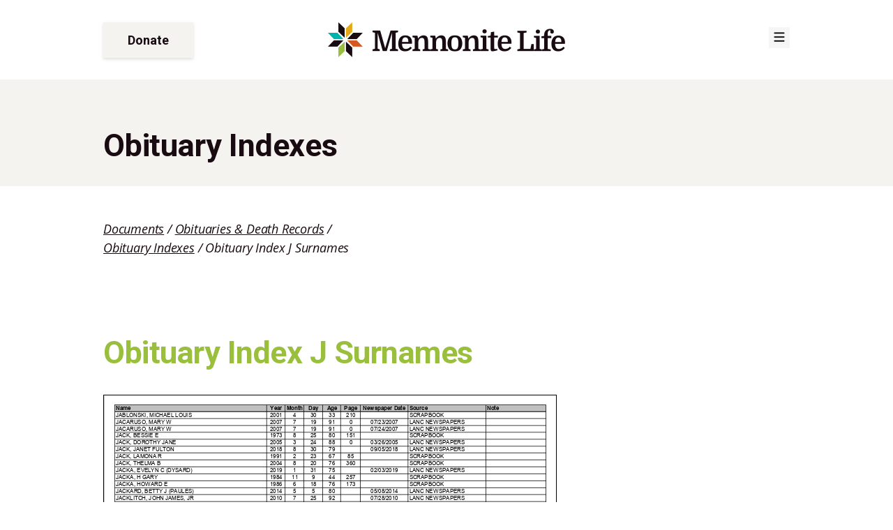

--- FILE ---
content_type: text/html; charset=UTF-8
request_url: https://mennonitelife.org/document/obituary-index-j-surnames/
body_size: 24701
content:
<!doctype html>
<html lang="en-US" prefix="og: https://ogp.me/ns#">
<head>
	<meta charset="UTF-8">
	<meta name="viewport" content="width=device-width, initial-scale=1">
	<link rel="profile" href="https://gmpg.org/xfn/11">

	
            <script data-no-defer="1" data-ezscrex="false" data-cfasync="false" data-pagespeed-no-defer data-cookieconsent="ignore">
                var ctPublicFunctions = {"_ajax_nonce":"57b8520a65","_rest_nonce":"2ad610f9d1","_ajax_url":"\/wp-admin\/admin-ajax.php","_rest_url":"https:\/\/mennonitelife.org\/wp-json\/","data__cookies_type":"alternative","data__ajax_type":"rest","data__bot_detector_enabled":"1","data__frontend_data_log_enabled":1,"cookiePrefix":"","wprocket_detected":true,"host_url":"mennonitelife.org","text__ee_click_to_select":"Click to select the whole data","text__ee_original_email":"The complete one is","text__ee_got_it":"Got it","text__ee_blocked":"Blocked","text__ee_cannot_connect":"Cannot connect","text__ee_cannot_decode":"Can not decode email. Unknown reason","text__ee_email_decoder":"CleanTalk email decoder","text__ee_wait_for_decoding":"The magic is on the way!","text__ee_decoding_process":"Please wait a few seconds while we decode the contact data."}
            </script>
        
            <script data-no-defer="1" data-ezscrex="false" data-cfasync="false" data-pagespeed-no-defer data-cookieconsent="ignore">
                var ctPublic = {"_ajax_nonce":"57b8520a65","settings__forms__check_internal":"0","settings__forms__check_external":"0","settings__forms__force_protection":0,"settings__forms__search_test":"1","settings__forms__wc_add_to_cart":"0","settings__data__bot_detector_enabled":"1","settings__sfw__anti_crawler":0,"blog_home":"https:\/\/mennonitelife.org\/","pixel__setting":"3","pixel__enabled":true,"pixel__url":null,"data__email_check_before_post":"1","data__email_check_exist_post":"0","data__cookies_type":"alternative","data__key_is_ok":true,"data__visible_fields_required":true,"wl_brandname":"Anti-Spam by CleanTalk","wl_brandname_short":"CleanTalk","ct_checkjs_key":"629e0339c3945fe30b2d77158f2304e38308bde6b4a8c938ab50ad169a0b25ca","emailEncoderPassKey":"13599a627e4361879d758ebd6cdb91f0","bot_detector_forms_excluded":"W10=","advancedCacheExists":true,"varnishCacheExists":false,"wc_ajax_add_to_cart":true}
            </script>
        
<!-- Search Engine Optimization by Rank Math PRO - https://rankmath.com/ -->
<title>Obituary Index J Surnames &ndash; Mennonite Life</title>
<link data-rocket-preload as="style" href="https://fonts.googleapis.com/css2?family=Open+Sans:ital,wght@0,400;0,600;0,700;1,400;1,600;1,700&#038;family=Roboto:wght@400;700&#038;display=swap" rel="preload">
<link href="https://fonts.googleapis.com/css2?family=Open+Sans:ital,wght@0,400;0,600;0,700;1,400;1,600;1,700&#038;family=Roboto:wght@400;700&#038;display=swap" media="print" onload="this.media=&#039;all&#039;" rel="stylesheet">
<noscript data-wpr-hosted-gf-parameters=""><link rel="stylesheet" href="https://fonts.googleapis.com/css2?family=Open+Sans:ital,wght@0,400;0,600;0,700;1,400;1,600;1,700&#038;family=Roboto:wght@400;700&#038;display=swap"></noscript>
<meta name="robots" content="follow, index, max-snippet:-1, max-video-preview:-1, max-image-preview:large"/>
<link rel="canonical" href="https://mennonitelife.org/document/obituary-index-j-surnames/" />
<meta property="og:locale" content="en_US" />
<meta property="og:type" content="article" />
<meta property="og:title" content="Obituary Index J Surnames &ndash; Mennonite Life" />
<meta property="og:url" content="https://mennonitelife.org/document/obituary-index-j-surnames/" />
<meta property="og:site_name" content="Mennonite Life" />
<meta property="article:publisher" content="https://www.facebook.com/MennoniteLife" />
<meta property="og:updated_time" content="2021-11-29T13:51:01-05:00" />
<meta property="article:published_time" content="2021-10-20T09:44:02-04:00" />
<meta property="article:modified_time" content="2021-11-29T13:51:01-05:00" />
<meta name="twitter:card" content="summary_large_image" />
<meta name="twitter:title" content="Obituary Index J Surnames &ndash; Mennonite Life" />
<meta name="twitter:site" content="@MennoniteLife" />
<meta name="twitter:creator" content="@MennoniteLife" />
<script type="application/ld+json" class="rank-math-schema-pro">{"@context":"https://schema.org","@graph":[{"@type":"Place","@id":"https://mennonitelife.org/#place","geo":{"@type":"GeoCoordinates","latitude":"40.027531801481494","longitude":" -76.22412740381053"},"hasMap":"https://www.google.com/maps/search/?api=1&amp;query=40.027531801481494, -76.22412740381053","address":{"@type":"PostalAddress","streetAddress":"2215 Millstream Road","addressLocality":"Lancaster","addressRegion":"PA","postalCode":"17602","addressCountry":"United States"}},{"@type":["ArchiveOrganization","Organization"],"@id":"https://mennonitelife.org/#organization","name":"Mennonite Life","url":"https://mennonitelife.org","sameAs":["https://www.facebook.com/MennoniteLife","https://twitter.com/MennoniteLife"],"email":"customercare@mennonitelife.org","address":{"@type":"PostalAddress","streetAddress":"2215 Millstream Road","addressLocality":"Lancaster","addressRegion":"PA","postalCode":"17602","addressCountry":"United States"},"logo":{"@type":"ImageObject","@id":"https://mennonitelife.org/#logo","url":"https://mennonitelife.org/wp-content/uploads/2021/04/mennonite-life-icon-celebrate-full.png","contentUrl":"https://mennonitelife.org/wp-content/uploads/2021/04/mennonite-life-icon-celebrate-full.png","caption":"Mennonite Life","inLanguage":"en-US","width":"399","height":"399"},"openingHours":["Tuesday,Wednesday,Thursday,Friday 09:30-16:00"],"location":{"@id":"https://mennonitelife.org/#place"},"image":{"@id":"https://mennonitelife.org/#logo"},"telephone":"+1 717-393-9745"},{"@type":"WebSite","@id":"https://mennonitelife.org/#website","url":"https://mennonitelife.org","name":"Mennonite Life","alternateName":"Lancaster Mennonite Historical Society","publisher":{"@id":"https://mennonitelife.org/#organization"},"inLanguage":"en-US"},{"@type":"BreadcrumbList","@id":"https://mennonitelife.org/document/obituary-index-j-surnames/#breadcrumb","itemListElement":[{"@type":"ListItem","position":"1","item":{"@id":"https://mennonitelife.org/documents/","name":"Documents"}},{"@type":"ListItem","position":"2","item":{"@id":"https://mennonitelife.org/document-category/obituary/","name":"Obituaries &amp; Death Records"}},{"@type":"ListItem","position":"3","item":{"@id":"https://mennonitelife.org/document-category/obituary-indexes/","name":"Obituary Indexes"}},{"@type":"ListItem","position":"4","item":{"@id":"https://mennonitelife.org/document/obituary-index-j-surnames/","name":"Obituary Index J Surnames"}}]},{"@type":"WebPage","@id":"https://mennonitelife.org/document/obituary-index-j-surnames/#webpage","url":"https://mennonitelife.org/document/obituary-index-j-surnames/","name":"Obituary Index J Surnames &ndash; Mennonite Life","datePublished":"2021-10-20T09:44:02-04:00","dateModified":"2021-11-29T13:51:01-05:00","isPartOf":{"@id":"https://mennonitelife.org/#website"},"inLanguage":"en-US","breadcrumb":{"@id":"https://mennonitelife.org/document/obituary-index-j-surnames/#breadcrumb"}},{"@type":"Person","@id":"https://mennonitelife.org/document/obituary-index-j-surnames/#author","name":"Jean Kilheffer Hess","image":{"@type":"ImageObject","@id":"https://secure.gravatar.com/avatar/867f39951cb7a5e9a77ae5f8a78db42b2ac8894728e33f005f027de7fb2d11fa?s=96&amp;d=mm&amp;r=g","url":"https://secure.gravatar.com/avatar/867f39951cb7a5e9a77ae5f8a78db42b2ac8894728e33f005f027de7fb2d11fa?s=96&amp;d=mm&amp;r=g","caption":"Jean Kilheffer Hess","inLanguage":"en-US"},"worksFor":{"@id":"https://mennonitelife.org/#organization"}},{"@type":"Article","headline":"Obituary Index J Surnames &ndash; Mennonite Life \u2013 Mennonite Life","datePublished":"2021-10-20T09:44:02-04:00","dateModified":"2021-11-29T13:51:01-05:00","articleSection":"Obituary Indexes","author":{"@id":"https://mennonitelife.org/document/obituary-index-j-surnames/#author","name":"Jean Kilheffer Hess"},"publisher":{"@id":"https://mennonitelife.org/#organization"},"name":"Obituary Index J Surnames &ndash; Mennonite Life \u2013 Mennonite Life","@id":"https://mennonitelife.org/document/obituary-index-j-surnames/#richSnippet","isPartOf":{"@id":"https://mennonitelife.org/document/obituary-index-j-surnames/#webpage"},"inLanguage":"en-US","mainEntityOfPage":{"@id":"https://mennonitelife.org/document/obituary-index-j-surnames/#webpage"}}]}</script>
<!-- /Rank Math WordPress SEO plugin -->

<link rel='dns-prefetch' href='//www.googletagmanager.com' />
<link rel='dns-prefetch' href='//fd.cleantalk.org' />
<link rel='dns-prefetch' href='//kit.fontawesome.com' />
<link rel='dns-prefetch' href='//use.fontawesome.com' />
<link rel='dns-prefetch' href='//fonts.googleapis.com' />
<link href='https://fonts.gstatic.com' crossorigin rel='preconnect' />
<link rel="alternate" type="application/rss+xml" title="Mennonite Life &raquo; Feed" href="https://mennonitelife.org/feed/" />
<link rel="alternate" type="application/rss+xml" title="Mennonite Life &raquo; Comments Feed" href="https://mennonitelife.org/comments/feed/" />
<link rel="alternate" type="text/calendar" title="Mennonite Life &raquo; iCal Feed" href="https://mennonitelife.org/events/?ical=1" />
<link rel="alternate" title="oEmbed (JSON)" type="application/json+oembed" href="https://mennonitelife.org/wp-json/oembed/1.0/embed?url=https%3A%2F%2Fmennonitelife.org%2Fdocument%2Fobituary-index-j-surnames%2F" />
<link rel="alternate" title="oEmbed (XML)" type="text/xml+oembed" href="https://mennonitelife.org/wp-json/oembed/1.0/embed?url=https%3A%2F%2Fmennonitelife.org%2Fdocument%2Fobituary-index-j-surnames%2F&#038;format=xml" />
<style id='wp-img-auto-sizes-contain-inline-css'>
img:is([sizes=auto i],[sizes^="auto," i]){contain-intrinsic-size:3000px 1500px}
/*# sourceURL=wp-img-auto-sizes-contain-inline-css */
</style>
<link data-minify="1" rel='stylesheet' id='tribe-events-pro-mini-calendar-block-styles-css' href='https://mennonitelife.org/wp-content/cache/min/1/wp-content/plugins/events-calendar-pro/build/css/tribe-events-pro-mini-calendar-block.css?ver=1768182023' media='all' />
<style id='wp-emoji-styles-inline-css'>

	img.wp-smiley, img.emoji {
		display: inline !important;
		border: none !important;
		box-shadow: none !important;
		height: 1em !important;
		width: 1em !important;
		margin: 0 0.07em !important;
		vertical-align: -0.1em !important;
		background: none !important;
		padding: 0 !important;
	}
/*# sourceURL=wp-emoji-styles-inline-css */
</style>
<link rel='stylesheet' id='wp-block-library-css' href='https://mennonitelife.org/wp-includes/css/dist/block-library/style.min.css?ver=6.9' media='all' />
<style id='wp-block-heading-inline-css'>
h1:where(.wp-block-heading).has-background,h2:where(.wp-block-heading).has-background,h3:where(.wp-block-heading).has-background,h4:where(.wp-block-heading).has-background,h5:where(.wp-block-heading).has-background,h6:where(.wp-block-heading).has-background{padding:1.25em 2.375em}h1.has-text-align-left[style*=writing-mode]:where([style*=vertical-lr]),h1.has-text-align-right[style*=writing-mode]:where([style*=vertical-rl]),h2.has-text-align-left[style*=writing-mode]:where([style*=vertical-lr]),h2.has-text-align-right[style*=writing-mode]:where([style*=vertical-rl]),h3.has-text-align-left[style*=writing-mode]:where([style*=vertical-lr]),h3.has-text-align-right[style*=writing-mode]:where([style*=vertical-rl]),h4.has-text-align-left[style*=writing-mode]:where([style*=vertical-lr]),h4.has-text-align-right[style*=writing-mode]:where([style*=vertical-rl]),h5.has-text-align-left[style*=writing-mode]:where([style*=vertical-lr]),h5.has-text-align-right[style*=writing-mode]:where([style*=vertical-rl]),h6.has-text-align-left[style*=writing-mode]:where([style*=vertical-lr]),h6.has-text-align-right[style*=writing-mode]:where([style*=vertical-rl]){rotate:180deg}
/*# sourceURL=https://mennonitelife.org/wp-includes/blocks/heading/style.min.css */
</style>
<style id='wp-block-search-inline-css'>
.wp-block-search__button{margin-left:10px;word-break:normal}.wp-block-search__button.has-icon{line-height:0}.wp-block-search__button svg{height:1.25em;min-height:24px;min-width:24px;width:1.25em;fill:currentColor;vertical-align:text-bottom}:where(.wp-block-search__button){border:1px solid #ccc;padding:6px 10px}.wp-block-search__inside-wrapper{display:flex;flex:auto;flex-wrap:nowrap;max-width:100%}.wp-block-search__label{width:100%}.wp-block-search.wp-block-search__button-only .wp-block-search__button{box-sizing:border-box;display:flex;flex-shrink:0;justify-content:center;margin-left:0;max-width:100%}.wp-block-search.wp-block-search__button-only .wp-block-search__inside-wrapper{min-width:0!important;transition-property:width}.wp-block-search.wp-block-search__button-only .wp-block-search__input{flex-basis:100%;transition-duration:.3s}.wp-block-search.wp-block-search__button-only.wp-block-search__searchfield-hidden,.wp-block-search.wp-block-search__button-only.wp-block-search__searchfield-hidden .wp-block-search__inside-wrapper{overflow:hidden}.wp-block-search.wp-block-search__button-only.wp-block-search__searchfield-hidden .wp-block-search__input{border-left-width:0!important;border-right-width:0!important;flex-basis:0;flex-grow:0;margin:0;min-width:0!important;padding-left:0!important;padding-right:0!important;width:0!important}:where(.wp-block-search__input){appearance:none;border:1px solid #949494;flex-grow:1;font-family:inherit;font-size:inherit;font-style:inherit;font-weight:inherit;letter-spacing:inherit;line-height:inherit;margin-left:0;margin-right:0;min-width:3rem;padding:8px;text-decoration:unset!important;text-transform:inherit}:where(.wp-block-search__button-inside .wp-block-search__inside-wrapper){background-color:#fff;border:1px solid #949494;box-sizing:border-box;padding:4px}:where(.wp-block-search__button-inside .wp-block-search__inside-wrapper) .wp-block-search__input{border:none;border-radius:0;padding:0 4px}:where(.wp-block-search__button-inside .wp-block-search__inside-wrapper) .wp-block-search__input:focus{outline:none}:where(.wp-block-search__button-inside .wp-block-search__inside-wrapper) :where(.wp-block-search__button){padding:4px 8px}.wp-block-search.aligncenter .wp-block-search__inside-wrapper{margin:auto}.wp-block[data-align=right] .wp-block-search.wp-block-search__button-only .wp-block-search__inside-wrapper{float:right}
/*# sourceURL=https://mennonitelife.org/wp-includes/blocks/search/style.min.css */
</style>
<style id='wp-block-paragraph-inline-css'>
.is-small-text{font-size:.875em}.is-regular-text{font-size:1em}.is-large-text{font-size:2.25em}.is-larger-text{font-size:3em}.has-drop-cap:not(:focus):first-letter{float:left;font-size:8.4em;font-style:normal;font-weight:100;line-height:.68;margin:.05em .1em 0 0;text-transform:uppercase}body.rtl .has-drop-cap:not(:focus):first-letter{float:none;margin-left:.1em}p.has-drop-cap.has-background{overflow:hidden}:root :where(p.has-background){padding:1.25em 2.375em}:where(p.has-text-color:not(.has-link-color)) a{color:inherit}p.has-text-align-left[style*="writing-mode:vertical-lr"],p.has-text-align-right[style*="writing-mode:vertical-rl"]{rotate:180deg}
/*# sourceURL=https://mennonitelife.org/wp-includes/blocks/paragraph/style.min.css */
</style>
<style id='global-styles-inline-css'>
:root{--wp--preset--aspect-ratio--square: 1;--wp--preset--aspect-ratio--4-3: 4/3;--wp--preset--aspect-ratio--3-4: 3/4;--wp--preset--aspect-ratio--3-2: 3/2;--wp--preset--aspect-ratio--2-3: 2/3;--wp--preset--aspect-ratio--16-9: 16/9;--wp--preset--aspect-ratio--9-16: 9/16;--wp--preset--color--black: #000000;--wp--preset--color--cyan-bluish-gray: #abb8c3;--wp--preset--color--white: #ffffff;--wp--preset--color--pale-pink: #f78da7;--wp--preset--color--vivid-red: #cf2e2e;--wp--preset--color--luminous-vivid-orange: #ff6900;--wp--preset--color--luminous-vivid-amber: #fcb900;--wp--preset--color--light-green-cyan: #7bdcb5;--wp--preset--color--vivid-green-cyan: #00d084;--wp--preset--color--pale-cyan-blue: #8ed1fc;--wp--preset--color--vivid-cyan-blue: #0693e3;--wp--preset--color--vivid-purple: #9b51e0;--wp--preset--color--primary: #00B5AF;--wp--preset--color--primary-dark: #007E79;--wp--preset--color--secondary: #E2A917;--wp--preset--color--secondary-dark: #CC9814;--wp--preset--color--tertiary: #D75820;--wp--preset--color--tertiary-dark: #C14F1C;--wp--preset--color--quaternary: #9ABF3C;--wp--preset--color--quaternary-dark: #7B9830;--wp--preset--color--dark: #180A13;--wp--preset--color--light: #F4F3EF;--wp--preset--gradient--vivid-cyan-blue-to-vivid-purple: linear-gradient(135deg,rgb(6,147,227) 0%,rgb(155,81,224) 100%);--wp--preset--gradient--light-green-cyan-to-vivid-green-cyan: linear-gradient(135deg,rgb(122,220,180) 0%,rgb(0,208,130) 100%);--wp--preset--gradient--luminous-vivid-amber-to-luminous-vivid-orange: linear-gradient(135deg,rgb(252,185,0) 0%,rgb(255,105,0) 100%);--wp--preset--gradient--luminous-vivid-orange-to-vivid-red: linear-gradient(135deg,rgb(255,105,0) 0%,rgb(207,46,46) 100%);--wp--preset--gradient--very-light-gray-to-cyan-bluish-gray: linear-gradient(135deg,rgb(238,238,238) 0%,rgb(169,184,195) 100%);--wp--preset--gradient--cool-to-warm-spectrum: linear-gradient(135deg,rgb(74,234,220) 0%,rgb(151,120,209) 20%,rgb(207,42,186) 40%,rgb(238,44,130) 60%,rgb(251,105,98) 80%,rgb(254,248,76) 100%);--wp--preset--gradient--blush-light-purple: linear-gradient(135deg,rgb(255,206,236) 0%,rgb(152,150,240) 100%);--wp--preset--gradient--blush-bordeaux: linear-gradient(135deg,rgb(254,205,165) 0%,rgb(254,45,45) 50%,rgb(107,0,62) 100%);--wp--preset--gradient--luminous-dusk: linear-gradient(135deg,rgb(255,203,112) 0%,rgb(199,81,192) 50%,rgb(65,88,208) 100%);--wp--preset--gradient--pale-ocean: linear-gradient(135deg,rgb(255,245,203) 0%,rgb(182,227,212) 50%,rgb(51,167,181) 100%);--wp--preset--gradient--electric-grass: linear-gradient(135deg,rgb(202,248,128) 0%,rgb(113,206,126) 100%);--wp--preset--gradient--midnight: linear-gradient(135deg,rgb(2,3,129) 0%,rgb(40,116,252) 100%);--wp--preset--gradient--primary-to-transparent: linear-gradient(0deg, rgba(0,126,121,1) 0%, rgba(255,255,255,0) 100%);--wp--preset--gradient--secondary-to-transparent: linear-gradient(0deg, rgba(204,152,20,1) 0%, rgba(255,255,255,0) 100%);--wp--preset--gradient--tertiary-to-transparent: linear-gradient(0deg, rgba(193,79,28,1) 0%, rgba(255,255,255,0) 100%);--wp--preset--gradient--quaternary-to-transparent: linear-gradient(0deg, rgba(123,152,48,1) 0%, rgba(255,255,255,0) 100%);--wp--preset--gradient--dark-to-transparent: linear-gradient(0deg, rgba(25,11,18,1) 0%, rgba(255,255,255,0) 100%);--wp--preset--gradient--light-to-transparent: linear-gradient(0deg, rgba(244,243,239,1) 0%, rgba(255,255,255,0) 100%);--wp--preset--font-size--small: 13px;--wp--preset--font-size--medium: 20px;--wp--preset--font-size--large: 36px;--wp--preset--font-size--x-large: 42px;--wp--preset--spacing--20: 0.44rem;--wp--preset--spacing--30: 0.67rem;--wp--preset--spacing--40: 1rem;--wp--preset--spacing--50: 1.5rem;--wp--preset--spacing--60: 2.25rem;--wp--preset--spacing--70: 3.38rem;--wp--preset--spacing--80: 5.06rem;--wp--preset--shadow--natural: 6px 6px 9px rgba(0, 0, 0, 0.2);--wp--preset--shadow--deep: 12px 12px 50px rgba(0, 0, 0, 0.4);--wp--preset--shadow--sharp: 6px 6px 0px rgba(0, 0, 0, 0.2);--wp--preset--shadow--outlined: 6px 6px 0px -3px rgb(255, 255, 255), 6px 6px rgb(0, 0, 0);--wp--preset--shadow--crisp: 6px 6px 0px rgb(0, 0, 0);}:where(.is-layout-flex){gap: 0.5em;}:where(.is-layout-grid){gap: 0.5em;}body .is-layout-flex{display: flex;}.is-layout-flex{flex-wrap: wrap;align-items: center;}.is-layout-flex > :is(*, div){margin: 0;}body .is-layout-grid{display: grid;}.is-layout-grid > :is(*, div){margin: 0;}:where(.wp-block-columns.is-layout-flex){gap: 2em;}:where(.wp-block-columns.is-layout-grid){gap: 2em;}:where(.wp-block-post-template.is-layout-flex){gap: 1.25em;}:where(.wp-block-post-template.is-layout-grid){gap: 1.25em;}.has-black-color{color: var(--wp--preset--color--black) !important;}.has-cyan-bluish-gray-color{color: var(--wp--preset--color--cyan-bluish-gray) !important;}.has-white-color{color: var(--wp--preset--color--white) !important;}.has-pale-pink-color{color: var(--wp--preset--color--pale-pink) !important;}.has-vivid-red-color{color: var(--wp--preset--color--vivid-red) !important;}.has-luminous-vivid-orange-color{color: var(--wp--preset--color--luminous-vivid-orange) !important;}.has-luminous-vivid-amber-color{color: var(--wp--preset--color--luminous-vivid-amber) !important;}.has-light-green-cyan-color{color: var(--wp--preset--color--light-green-cyan) !important;}.has-vivid-green-cyan-color{color: var(--wp--preset--color--vivid-green-cyan) !important;}.has-pale-cyan-blue-color{color: var(--wp--preset--color--pale-cyan-blue) !important;}.has-vivid-cyan-blue-color{color: var(--wp--preset--color--vivid-cyan-blue) !important;}.has-vivid-purple-color{color: var(--wp--preset--color--vivid-purple) !important;}.has-black-background-color{background-color: var(--wp--preset--color--black) !important;}.has-cyan-bluish-gray-background-color{background-color: var(--wp--preset--color--cyan-bluish-gray) !important;}.has-white-background-color{background-color: var(--wp--preset--color--white) !important;}.has-pale-pink-background-color{background-color: var(--wp--preset--color--pale-pink) !important;}.has-vivid-red-background-color{background-color: var(--wp--preset--color--vivid-red) !important;}.has-luminous-vivid-orange-background-color{background-color: var(--wp--preset--color--luminous-vivid-orange) !important;}.has-luminous-vivid-amber-background-color{background-color: var(--wp--preset--color--luminous-vivid-amber) !important;}.has-light-green-cyan-background-color{background-color: var(--wp--preset--color--light-green-cyan) !important;}.has-vivid-green-cyan-background-color{background-color: var(--wp--preset--color--vivid-green-cyan) !important;}.has-pale-cyan-blue-background-color{background-color: var(--wp--preset--color--pale-cyan-blue) !important;}.has-vivid-cyan-blue-background-color{background-color: var(--wp--preset--color--vivid-cyan-blue) !important;}.has-vivid-purple-background-color{background-color: var(--wp--preset--color--vivid-purple) !important;}.has-black-border-color{border-color: var(--wp--preset--color--black) !important;}.has-cyan-bluish-gray-border-color{border-color: var(--wp--preset--color--cyan-bluish-gray) !important;}.has-white-border-color{border-color: var(--wp--preset--color--white) !important;}.has-pale-pink-border-color{border-color: var(--wp--preset--color--pale-pink) !important;}.has-vivid-red-border-color{border-color: var(--wp--preset--color--vivid-red) !important;}.has-luminous-vivid-orange-border-color{border-color: var(--wp--preset--color--luminous-vivid-orange) !important;}.has-luminous-vivid-amber-border-color{border-color: var(--wp--preset--color--luminous-vivid-amber) !important;}.has-light-green-cyan-border-color{border-color: var(--wp--preset--color--light-green-cyan) !important;}.has-vivid-green-cyan-border-color{border-color: var(--wp--preset--color--vivid-green-cyan) !important;}.has-pale-cyan-blue-border-color{border-color: var(--wp--preset--color--pale-cyan-blue) !important;}.has-vivid-cyan-blue-border-color{border-color: var(--wp--preset--color--vivid-cyan-blue) !important;}.has-vivid-purple-border-color{border-color: var(--wp--preset--color--vivid-purple) !important;}.has-vivid-cyan-blue-to-vivid-purple-gradient-background{background: var(--wp--preset--gradient--vivid-cyan-blue-to-vivid-purple) !important;}.has-light-green-cyan-to-vivid-green-cyan-gradient-background{background: var(--wp--preset--gradient--light-green-cyan-to-vivid-green-cyan) !important;}.has-luminous-vivid-amber-to-luminous-vivid-orange-gradient-background{background: var(--wp--preset--gradient--luminous-vivid-amber-to-luminous-vivid-orange) !important;}.has-luminous-vivid-orange-to-vivid-red-gradient-background{background: var(--wp--preset--gradient--luminous-vivid-orange-to-vivid-red) !important;}.has-very-light-gray-to-cyan-bluish-gray-gradient-background{background: var(--wp--preset--gradient--very-light-gray-to-cyan-bluish-gray) !important;}.has-cool-to-warm-spectrum-gradient-background{background: var(--wp--preset--gradient--cool-to-warm-spectrum) !important;}.has-blush-light-purple-gradient-background{background: var(--wp--preset--gradient--blush-light-purple) !important;}.has-blush-bordeaux-gradient-background{background: var(--wp--preset--gradient--blush-bordeaux) !important;}.has-luminous-dusk-gradient-background{background: var(--wp--preset--gradient--luminous-dusk) !important;}.has-pale-ocean-gradient-background{background: var(--wp--preset--gradient--pale-ocean) !important;}.has-electric-grass-gradient-background{background: var(--wp--preset--gradient--electric-grass) !important;}.has-midnight-gradient-background{background: var(--wp--preset--gradient--midnight) !important;}.has-small-font-size{font-size: var(--wp--preset--font-size--small) !important;}.has-medium-font-size{font-size: var(--wp--preset--font-size--medium) !important;}.has-large-font-size{font-size: var(--wp--preset--font-size--large) !important;}.has-x-large-font-size{font-size: var(--wp--preset--font-size--x-large) !important;}
/*# sourceURL=global-styles-inline-css */
</style>

<link data-minify="1" rel='stylesheet' id='my-custom-block-frontend-css-css' href='https://mennonitelife.org/wp-content/cache/min/1/wp-content/plugins/wpdm-gutenberg-blocks/build/style.css?ver=1768182023' media='all' />
<style id='classic-theme-styles-inline-css'>
/*! This file is auto-generated */
.wp-block-button__link{color:#fff;background-color:#32373c;border-radius:9999px;box-shadow:none;text-decoration:none;padding:calc(.667em + 2px) calc(1.333em + 2px);font-size:1.125em}.wp-block-file__button{background:#32373c;color:#fff;text-decoration:none}
/*# sourceURL=/wp-includes/css/classic-themes.min.css */
</style>
<link rel='stylesheet' id='cleantalk-public-css-css' href='https://mennonitelife.org/wp-content/plugins/cleantalk-spam-protect/css/cleantalk-public.min.css?ver=6.70.1_1766367190' media='all' />
<link rel='stylesheet' id='cleantalk-email-decoder-css-css' href='https://mennonitelife.org/wp-content/plugins/cleantalk-spam-protect/css/cleantalk-email-decoder.min.css?ver=6.70.1_1766367190' media='all' />
<link data-minify="1" rel='stylesheet' id='wpdm-font-awesome-css' href='https://mennonitelife.org/wp-content/cache/min/1/releases/v6.7.2/css/all.css?ver=1768182023' media='all' />
<link rel='stylesheet' id='wpdm-front-css' href='https://mennonitelife.org/wp-content/plugins/download-manager/assets/css/front.min.css?ver=7.1.0' media='all' />
<link rel='stylesheet' id='wpdm-front-dark-css' href='https://mennonitelife.org/wp-content/plugins/download-manager/assets/css/front-dark.min.css?ver=7.1.0' media='all' />
<link data-minify="1" rel='stylesheet' id='woocommerce-layout-css' href='https://mennonitelife.org/wp-content/cache/min/1/wp-content/plugins/woocommerce/assets/css/woocommerce-layout.css?ver=1768182023' media='all' />
<link data-minify="1" rel='stylesheet' id='woocommerce-smallscreen-css' href='https://mennonitelife.org/wp-content/cache/min/1/wp-content/plugins/woocommerce/assets/css/woocommerce-smallscreen.css?ver=1768182023' media='only screen and (max-width: 768px)' />
<link data-minify="1" rel='stylesheet' id='woocommerce-general-css' href='https://mennonitelife.org/wp-content/cache/min/1/wp-content/plugins/woocommerce/assets/css/woocommerce.css?ver=1768182023' media='all' />
<style id='woocommerce-inline-inline-css'>
.woocommerce form .form-row .required { visibility: visible; }
/*# sourceURL=woocommerce-inline-inline-css */
</style>
<link data-minify="1" rel='stylesheet' id='jquery-ui-style-css' href='https://mennonitelife.org/wp-content/cache/min/1/wp-content/plugins/woocommerce-bookings/dist/jquery-ui-styles.css?ver=1768182023' media='all' />
<link data-minify="1" rel='stylesheet' id='wc-bookings-styles-css' href='https://mennonitelife.org/wp-content/cache/min/1/wp-content/plugins/woocommerce-bookings/dist/frontend.css?ver=1768182023' media='all' />
<link data-minify="1" rel='stylesheet' id='starter-style-css' href='https://mennonitelife.org/wp-content/cache/min/1/wp-content/themes/iggie/style.css?ver=1768182023' media='all' />
<link data-minify="1" rel='stylesheet' id='mmenu-css-css' href='https://mennonitelife.org/wp-content/cache/min/1/wp-content/themes/iggie/assets/css/mmenu.css?ver=1768182023' media='all' />
<link data-minify="1" rel='stylesheet' id='starter-css-css' href='https://mennonitelife.org/wp-content/cache/min/1/wp-content/themes/iggie/assets/css/starter.min.css?ver=1768182023' media='all' />

<link rel='stylesheet' id='owl-css-css' href='https://mennonitelife.org/wp-content/themes/iggie/assets/css/owl.carousel.min.css?ver=6.9' media='all' />
<script id="woocommerce-google-analytics-integration-gtag-js-after">
/* Google Analytics for WooCommerce (gtag.js) */
					window.dataLayer = window.dataLayer || [];
					function gtag(){dataLayer.push(arguments);}
					// Set up default consent state.
					for ( const mode of [{"analytics_storage":"denied","ad_storage":"denied","ad_user_data":"denied","ad_personalization":"denied","region":["AT","BE","BG","HR","CY","CZ","DK","EE","FI","FR","DE","GR","HU","IS","IE","IT","LV","LI","LT","LU","MT","NL","NO","PL","PT","RO","SK","SI","ES","SE","GB","CH"]}] || [] ) {
						gtag( "consent", "default", { "wait_for_update": 500, ...mode } );
					}
					gtag("js", new Date());
					gtag("set", "developer_id.dOGY3NW", true);
					gtag("config", "G-JWXFG9SLHY", {"track_404":true,"allow_google_signals":true,"logged_in":false,"linker":{"domains":[],"allow_incoming":false},"custom_map":{"dimension1":"logged_in"}});
//# sourceURL=woocommerce-google-analytics-integration-gtag-js-after
</script>
<script src="https://mennonitelife.org/wp-content/plugins/cleantalk-spam-protect/js/apbct-public-bundle.min.js?ver=6.70.1_1766367191" id="apbct-public-bundle.min-js-js"></script>
<script src="https://fd.cleantalk.org/ct-bot-detector-wrapper.js?ver=6.70.1" id="ct_bot_detector-js" defer data-wp-strategy="defer"></script>
<script src="https://mennonitelife.org/wp-includes/js/jquery/jquery.min.js?ver=3.7.1" id="jquery-core-js"></script>
<script src="https://mennonitelife.org/wp-includes/js/jquery/jquery-migrate.min.js?ver=3.4.1" id="jquery-migrate-js"></script>
<script src="https://mennonitelife.org/wp-content/plugins/download-manager/assets/js/wpdm.min.js?ver=6.9" id="wpdmjs-js"></script>
<script id="wpdm-frontjs-js-extra">
var wpdm_url = {"home":"https://mennonitelife.org/","site":"https://mennonitelife.org/","ajax":"https://mennonitelife.org/wp-admin/admin-ajax.php","page_code":"e78f5e9d9c3a68ea523548356e917704"};
var wpdm_js = {"spinner":"\u003Ci class=\"fas fa-sun fa-spin\"\u003E\u003C/i\u003E","client_id":"4825008a40debef45a5754bc1d289e7a"};
var wpdm_strings = {"pass_var":"Password Verified!","pass_var_q":"Please click following button to start download.","start_dl":"Start Download"};
//# sourceURL=wpdm-frontjs-js-extra
</script>
<script src="https://mennonitelife.org/wp-content/plugins/download-manager/assets/js/front.min.js?ver=7.1.0" id="wpdm-frontjs-js"></script>
<script src="https://mennonitelife.org/wp-content/plugins/woocommerce/assets/js/jquery-blockui/jquery.blockUI.min.js?ver=2.7.0-wc.10.4.3" id="wc-jquery-blockui-js" defer data-wp-strategy="defer"></script>
<script id="wc-add-to-cart-js-extra">
var wc_add_to_cart_params = {"ajax_url":"/wp-admin/admin-ajax.php","wc_ajax_url":"/?wc-ajax=%%endpoint%%","i18n_view_cart":"View cart","cart_url":"https://mennonitelife.org/cart/","is_cart":"","cart_redirect_after_add":"yes"};
//# sourceURL=wc-add-to-cart-js-extra
</script>
<script src="https://mennonitelife.org/wp-content/plugins/woocommerce/assets/js/frontend/add-to-cart.min.js?ver=10.4.3" id="wc-add-to-cart-js" defer data-wp-strategy="defer"></script>
<script src="https://mennonitelife.org/wp-content/plugins/woocommerce/assets/js/js-cookie/js.cookie.min.js?ver=2.1.4-wc.10.4.3" id="wc-js-cookie-js" defer data-wp-strategy="defer"></script>
<script id="woocommerce-js-extra">
var woocommerce_params = {"ajax_url":"/wp-admin/admin-ajax.php","wc_ajax_url":"/?wc-ajax=%%endpoint%%","i18n_password_show":"Show password","i18n_password_hide":"Hide password"};
//# sourceURL=woocommerce-js-extra
</script>
<script src="https://mennonitelife.org/wp-content/plugins/woocommerce/assets/js/frontend/woocommerce.min.js?ver=10.4.3" id="woocommerce-js" defer data-wp-strategy="defer"></script>
<script id="WCPAY_ASSETS-js-extra">
var wcpayAssets = {"url":"https://mennonitelife.org/wp-content/plugins/woocommerce-payments/dist/"};
//# sourceURL=WCPAY_ASSETS-js-extra
</script>
<script src="https://kit.fontawesome.com/3d6c800c1b.js?ver=6.9" id="font-awesome-cdn-js"></script>
<script src="https://mennonitelife.org/wp-content/themes/iggie/js/mmenu.js?ver=6.9" id="mmenu-js-js"></script>
<script src="https://mennonitelife.org/wp-content/themes/iggie/js/owl.carousel.min.js?ver=6.9" id="owl-js-js"></script>
<script src="https://mennonitelife.org/wp-content/themes/iggie/js/starter.js?ver=6.9" id="starter-js-js"></script>

<!-- Google tag (gtag.js) snippet added by Site Kit -->
<!-- Google Analytics snippet added by Site Kit -->
<script src="https://www.googletagmanager.com/gtag/js?id=GT-NCNRN9G" id="google_gtagjs-js" async></script>
<script id="google_gtagjs-js-after">
window.dataLayer = window.dataLayer || [];function gtag(){dataLayer.push(arguments);}
gtag("set","linker",{"domains":["mennonitelife.org"]});
gtag("js", new Date());
gtag("set", "developer_id.dZTNiMT", true);
gtag("config", "GT-NCNRN9G", {"googlesitekit_post_type":"wpdmpro"});
//# sourceURL=google_gtagjs-js-after
</script>
<link rel="https://api.w.org/" href="https://mennonitelife.org/wp-json/" /><link rel="EditURI" type="application/rsd+xml" title="RSD" href="https://mennonitelife.org/xmlrpc.php?rsd" />
<meta name="generator" content="WordPress 6.9" />
<link rel='shortlink' href='https://mennonitelife.org/?p=218234' />
<meta name="generator" content="Site Kit by Google 1.170.0" /><!-- Global site tag (gtag.js) - Google Analytics -->
<script async src="https://www.googletagmanager.com/gtag/js?id=UA-42382076-2"></script>
<script>
  window.dataLayer = window.dataLayer || [];
  function gtag(){dataLayer.push(arguments);}
  gtag('js', new Date());

  gtag('config', 'UA-42382076-2');
</script>
<!-- Lucky Orange Script -->
<script async defer src="https://tools.luckyorange.com/core/lo.js?site-id=45fbb365"></script>		<script type="text/javascript">
				(function(c,l,a,r,i,t,y){
					c[a]=c[a]||function(){(c[a].q=c[a].q||[]).push(arguments)};t=l.createElement(r);t.async=1;
					t.src="https://www.clarity.ms/tag/"+i+"?ref=wordpress";y=l.getElementsByTagName(r)[0];y.parentNode.insertBefore(t,y);
				})(window, document, "clarity", "script", "r41esg2l8d");
		</script>
		<meta name="et-api-version" content="v1"><meta name="et-api-origin" content="https://mennonitelife.org"><link rel="https://theeventscalendar.com/" href="https://mennonitelife.org/wp-json/tribe/tickets/v1/" /><meta name="tec-api-version" content="v1"><meta name="tec-api-origin" content="https://mennonitelife.org"><link rel="alternate" href="https://mennonitelife.org/wp-json/tribe/events/v1/" />	<noscript><style>.woocommerce-product-gallery{ opacity: 1 !important; }</style></noscript>
	<style>.recentcomments a{display:inline !important;padding:0 !important;margin:0 !important;}</style><script src="/wp-content/mu-plugins/captaincore-analytics.js" data-site="LFBDYJGS" defer></script>
<link rel="icon" href="https://mennonitelife.org/wp-content/uploads/2023/10/cropped-2022-05-18-Large-Star-Logo-32x32.png" sizes="32x32" />
<link rel="icon" href="https://mennonitelife.org/wp-content/uploads/2023/10/cropped-2022-05-18-Large-Star-Logo-192x192.png" sizes="192x192" />
<link rel="apple-touch-icon" href="https://mennonitelife.org/wp-content/uploads/2023/10/cropped-2022-05-18-Large-Star-Logo-180x180.png" />
<meta name="msapplication-TileImage" content="https://mennonitelife.org/wp-content/uploads/2023/10/cropped-2022-05-18-Large-Star-Logo-270x270.png" />
		<style id="wp-custom-css">
			.tribe-events .tribe-events-l-container, .tribe-common--breakpoint-medium.tribe-events .tribe-events-l-container {
	min-height: unset;
}

.admin-menu-wrap ul {
	display: flex;
	background-color: #444;
}

.ownbtn a{
	    background-color: #9abf3c!important;
    color: white;
    padding: 7px 40px!important;
    font-family: Roboto,sans-serif;
    font-size: 16px;
    font-weight: 700;
    border: 2px;
    letter-spacing: 1px;
    padding: 11px 36px;
    line-height: 1;
    text-decoration: none;
}

.admin-menu-wrap ul li {
	max-width: 20%;
	width: 100%;
	text-align: center;
}

.admin-menu-wrap ul li a {
	padding: 1em;
	display: block;
	color: white;
}

.admin-menu-wrap ul li a:hover {
	background-color: #333;
	color: white;
}

.site-header .container, .site-header .logo-img {
	transition: all .2s;
}


.block.document-archive .container {
	padding-left: 1em;
	padding-right: 1em;
}

.site .container {
	padding-left: 1em;
	padding-right: 1em;
}

.blog .single-blog-post .blog-post-readmore, .tribe-events-view--list .single-blog-post .blog-post-readmore {
	margin-top: auto;
}

.post-type-archive-tribe_events .tribe-events-c-nav__list-item--prev .wp-block-button__link:before {
	color: white;
}

.post-type-archive-tribe_events .tribe-events-c-nav__list-item--prev .wp-block-button__link, .post-type-archive-tribe_events .tribe-events-c-nav__list-item--next .wp-block-button__link {
	padding: 0!important;
}

.post-type-archive-tribe_events .tribe-events-c-nav__list-item--prev .wp-block-button__link:hover,.post-type-archive-tribe_events .tribe-events-c-nav__list-item--next .wp-block-button__link:hover {
	color: #d75820!important;
}
.tribe-events-c-nav__list-item--today {
	display: none!important;
}

.tribe-events .tribe-events-c-nav__list-item {
	width: 50%;
}

.tribe-events-calendar-list-nav {
	padding: .5em 1em!important;
}
@media only screen and (max-width : 768px) {
.post-type-archive-tribe_events .blog-featured-post {
	padding: 0;
}
}

.tribe-events-header__events-bar {
	border: none!important;
}

.tribe-events-header__events-bar .tribe-events-c-search__input-control-icon-svg {
	display:none!important;
}

section.event-archive-search {
	max-width: 1264px;
}

.w3eden div#wpdmlogin, .w3eden div#wpdmreg {
	border: none;
}

input.wpdm-radio[type="radio"], input.wpdm-checkbox[type="checkbox"] {
	left: 15px!important;
}

.login-form-meta-text label {
	padding-left: 25px;
}

.login-form-meta-text .text-right {
	display: none;
}
/* WooCommerce Bookings Calendar color changes 6/9/21 AG */
/* Month header background color */
#wc-bookings-booking-form .wc-bookings-date-picker .ui-datepicker-title

{
	background-color: #444444;
}
/* Days of the week header background color */
#wc-bookings-booking-form .wc-bookings-date-picker .ui-datepicker th {
	background-color: #000000;
}
/* Available calendar days background color */
#wc-bookings-booking-form .wc-bookings-date-picker .ui-datepicker td.bookable a {
	background-color: #00B5AF !important;
}
/* Available calendar day hover background color */
#wc-bookings-booking-form .wc-bookings-date-picker .ui-datepicker td.bookable a:hover {
	background-color: #000000 !important;
}
/* Selected Date*/ 
#wc-bookings-booking-form .wc-bookings-date-picker .ui-datepicker td.ui-datepicker-current-day a {
	background-color: #000000 !important; 
} 
/* Time Blocks */
#wc-bookings-booking-form .block-picker li a {
	background-color: #00B5AF !important;
	color: #ffffff;
}

/* Time Blocks Hover */
#wc-bookings-booking-form .block-picker li a:hover {
	background-color: #000000 !important;
}
/* Selected Time Block */ 
#wc-bookings-booking-form .block-picker li a.selected { 
background: #000000 !important; 
}
/* Month header background color */
#wc-bookings-booking-form .wc-bookings-date-picker .ui-datepicker-header {
	background-color: #00B5AF !important;
}

.single-tribe_events .event-tickets .tribe-tickets__rsvp-actions-rsvp-going button, .single-tribe_events .event-tickets .tribe-tickets__tickets-buy.tribe-common-c-btn {
	background-color: #00B5AF;
}
/*remove padding from menu*/
.container.main-menu-wrap {
	padding-top: 0px;
}
.main-menu-wrap .menu-nav .main-nav-primary .menu li {
	line-height: 85px !important; 
}

header.site-header, 
header.site-header.scrolled {
	top: 0;
	position: fixed;
}
header.site-header.has-submenu {
	position: sticky;
}
/* Header Margin Offset Styles RA 6/25 */


.main-content.header-margin-offset {
	margin-top: 120px;
}
article.product-type-booking {
	padding-top:120px
}

@media screen and (max-width: 768px) {
	.main-content.header-margin-offset {
	margin-top: 102px;
	}
	article.product-type-booking {
	padding-top:102px
}

}

/* Headline Block Edits RA 7/19 */

.wp-block-group__inner-container > .block.headline {
	max-width: 1300px!important;
}

.store-teasre-featured-image {
	padding: 0;
}

ul {
	list-style: disc;
	margin: 20px 20px;
}
ul ul {
	margin-left: 20px;
	list-style: circle;
}
ul ul ul {
	margin-left: 20px;
	list-style: square;
}
li {
	margin-bottom: 10px
}
p a,
li a,
h1 a,
h2 a,
h3 a,
h4 a,
h5 a 
{
	text-decoration: underline;
}

section.block.slider {
max-width: 100%!Important;}

section.block.slider.has-overlay iframe {
	opacity: .5!important
}

h1.product_title.entry-title {
	font-size: 45px;
}

.woocommerce div.product form.cart {
    margin: 3em 0;
}

.product-template-default .widget-area {
	display: none;
}

/* Split Column Image Centered RA 8.4 */

section.block.split .column.image {
	text-align: center;
}
/* Block Width Align Issues RA 8/4 */
section.block.direction-info .container {
	padding-left: 0;
	padding-right: 0;
}

section.block .container {
	padding: 0!important;
}

section.block.split .columns.is-flex-direction-row .column.text {
	padding-left: .75em;
}

section.block.split .columns.is-flex-direction-row-reverse .column.text {
	padding-right: .75em;
} 

section.block.split.has-background-color .columns.is-flex-direction-row-reverse .column.text {
	padding-right: 3em;
} 

section.block.split.has-background-color .columns.is-flex-direction-row .column.text {
	padding-left: 3em;
} 

@media screen and (max-width: 1024px) {
	section.block.post .columns {
		padding-left: 1em;
}
}

@media screen and (max-width: 600px) {
	section.block.split.has-background-color .columns .column.text {
padding: 1em!important;}
	section.block.post .columns, section.block.post .columns {
		padding-left: 0em!important;
}

}
/* @media screen and (max-width: 1340px) {
	.entry-content > *:not(.wp-block-cover.alignfull) {
		margin-left: 15px;
		margin-right: 15px;
	}
}
 */
.post-type-archive-product .woocommerce-info {
	display: none; 
}

.post-type-archive-product .site-footer {
	margin-top: 3em;
}

.wp-block-button__link.wp-block-button__link {
	border-radius: 0!important;
}

.site-header {
	width: 100vw;
	transition: all .2s ease;
}

.header-submenu {
	position: relative;
}

h1.has-background.narrow, 
h2.has-background.narrow, 
h3.has-background.narrow, 
h4.has-background.narrow, 
h5.has-background.narrow, 
h6.has-background.narrow {
    padding: .35em 2.375em;
}

.venue-rental h2.has-background{
	margin-bottom: 0;
	margin-top: 120px;
}

.page-id-230673 h2.has-background{
	margin-bottom: 0;
}

.page-id-230673 section.block.split .column.image {
	margin-right: 30px;
}

/* Text Style Button  RA */

.wp-block-button.is-style-text-link {
	line-height: 1!important;
	margin-top: 1em!important;
}
.wp-block-button.is-style-text-link .wp-block-button__link {
	padding: 0px 7px 0px 0!important;
	line-height: 1!important;
}
.wp-block-button.is-style-fill + .wp-block-button.is-style-text-link .wp-block-button__link, .wp-block-button+ .wp-block-button.is-style-text-link .wp-block-button__link {
	padding: 0px 16px 0px 18px!important;
	line-height: 1!important;
	letter-spacing: 0.5px !important;
}

.wp-block-button.is-style-text-link .wp-block-button__link {
	line-height:1!important;
 }
section.block.post .block-post-single .block-post-link {
	color: #d75820!important;
	background-color: unset!important;
	padding: 0;
}

.block.post .column .block-post-single div p:last-of-type {
	margin-top: auto;
}

.block.post .column .block-post-single div p:last-of-type a {
	margin-bottom: 0;
}

.single-event-organizer img {
	text-align: center;
    margin: 0 auto 2em!important;
    display: block;
}

.event-category-header {
	background-color: #00b5af!important;
}

.event-category-header p strong {
	color: white!important;
}

.event-category-header .wp-block-button a:hover {
	color: #00b5af!important;
}

.event-category-header {
	padding: 3em 4em!important;
}

.event-category-header p strong {
margin-bottom: 0!important;
}

/* Update Event Styles RA 8/23 */

.single-event-location-details ul, .single-event-organizer ul {
	margin-left: 0;
}
.single-event-location-details li, .single-event-organizer li {
	list-style: none;
}

.single-event-featured-banner {
	max-width: 1300px;
	margin: 0 auto;
}

.single-event-header-meta.container, .single-event-main-content.container {
	padding-left: 0;
	padding-right: 0;
	margin: 0;
}

.single-event-ticket-rsvp .columns {
	margin:1em 0 0;
}

.single-event-featured-banner-content .columns {
	padding: 0;
	margin: 0 1em;
}

.single-event-featured-banner-content .column h3 a {
	text-decoration: none;
}

.download-archive-loop .lm-card .fa-lock {
float: right;
}

/* Site Header Updates RA 8/25 */
.site-header {
	height: 114px;
}

.site-header.scrolled:not(.open-header) {
	height: 74px
}
.site-header.open-header {
	background-color: #F4F3EF;
}

.site-header.open-header .container {
	background:none;
}

.main-menu-wrap .menu-nav .main-nav-primary .menu li {
	font-size: 64px;
	line-height: 64px!important;
	margin-bottom: 0;
}
.main-menu-wrap .menu-nav .main-nav-primary .menu li a:hover {
	background-color: #d75820;
}

.main-menu-wrap .menu-nav .main-nav-secondary .menu li {
	font-size: 24px;
	line-height: 26px;
}
#menu-secondary-main-menu li a {
		width: 100%;
    display: block; 
}
#menu-secondary-main-menu li a:hover{
	color: #d75820;
}

/* Fixing Header issue on Event pages RA 8/30 */
.post-type-archive-tribe_events .site-header .column {
padding: 0!important;}

@media screen and (max-width: 768px) {
	section.block.post .columns {
			padding-left: 0;
	}
}

.download-archive-loop .wpdm-shortcode-toolbar {
	border: 0;
	padding: 0!important;
}

.download-archive-loop .wpdm-shortcode-toolbar .card-body {
	padding: 0!important;
}

.download-archive-loop .wpdm-shortcode-toolbar .btn-secondary {
	background-color: #190b12!important;
	padding: 11px 26px;
	box-shadow: none;
	border-radius: 0!important;
	font-family: Roboto,sans-serif;
	font-size: 1em;
	font-weight: 700;
	border: 2px;
	letter-spacing: 1px;
	line-height: 1;
}

/* Typography rework RA 9/2 */
body {
	font-size: 18px;
}
h1 {
	font-weight: bold;
	letter-spacing: -1.8pxpx!important;
}

h2 {
	line-height: 48px!important;
	letter-spacing: -.5px!important;
}

h3 {
	line-height: 40px!important;
	letter-spacing: -.38px!Important;
}

p {
	font-size: 1em;
	font-size: 18px;
}

.section-nav a {
	font-size: 54px;
	line-height: 60px!important;
	letter-spacing: -.6px!important;
}

.section-nav li, .section-nav li a {
	margin-bottom: 0!important;
}

.block-post-date {
	font-size: 18px;
	line-height: 24px;
	margin-bottom: .5em;
}

/* Pill Tags on Events RA 9/9 */
.single-blog-post .single-event-tags {
	margin: 5px 0;
}
.single-blog-post .single-event-tags span {
	padding: 5px 10px;
	font-size: .8em;
	border-radius: 13px;
}

.single-blog-post .single-event-tags span.virtual {
	background-color: #d75820;
	color: white;
}

.single-blog-post .single-event-tags span.in-person {
	background-color: #00b5af;
	color: white;
}
.download-archive-loop .lm-card .lm-card-bottom:empty {
	padding: 0!Important;
display: none;!important}

@media screen and (max-width: 768px) {
	.main-menu-wrap .menu-nav .main-nav-primary .menu li {
		font-size: 36px;
		line-height: 36px!important;
	}

	.main-menu-wrap .menu-nav .main-nav-secondary .menu li {
		font-size: 20px!important;
		line-height: 20px!important;
	}
}

/* Event Single Template Edits RA 9/30 */

.single-event-content {
background-color: transparent!important;}

.archive-event-loop-wrap .tribe-events-before-html {
	max-width: 1264px;
	margin: 0 auto;
}

@media (max-width: 768px) {
	.vision-map {
		max-height: 250px!important;
	}
}

/* Global Experience P styles RA 10/12 */
.global-experience-sections .single-experience p {
	font-family: Roboto,sans-serif!important;
	font-weight: lighter!important;
}


/* LM Card Update RA 10/15 */
.lm-card {
    height: 100%;
    background-color: #f4f3ef;
}

.lm-card .lm-card-top {
    background-color: #e0dcca;
    padding: 1em
}

.lm-card .lm-card-top h4 {
    font-size: 24px
}

.lm-card .lm-card-top a {
    color: #190b12;
    font-family: bradley-hand;
    font-weight: 700;
    text-decoration: none
}

.lm-card .lm-card-top a:after {
    color: #d75820;
    margin-left: .5em
}

.lm-card .lm-card-bottom {
    padding: 1em;
}

#tribe-events-events-bar-keyword {
	background-color: white;
}
#tribe-events-events-bar-search > form > div > div {
	color: #000000 !important;
}

/* Single WPDMPRO breadcrumbs edit RA 10/18 */
.single-wpdmpro .rank-math-breadcrumb p .last + .separator {
	display: none!important;
}
	
	/* Category Search Rework RA 10/19 */

.download-archive-category-search #content_wpdm_package_1 {
	display: none;
}

.download-archive-category-search .card-body {
	background-color: black;
}

.download-archive-category-search .card-body .col-md-4 {
	display: none;
}


.download-archive-category-search .card-body .col-md-4:last-child {
	display: block;
}

#content_wpdm_package_1 {
	border-bottom: 1px solid #eee;
	margin-bottom: 2em;
}


.shortcode-search-bar {
	background-color: black;
	color: white;
}

.shortcode-search-bar .lm-search-bar {
	padding: 1em;
	margin: 0;
	max-width: 100%;
}


.shortcode-search-bar .lm-search-bar h2 {
	margin-bottom: 0;
}


.shortcode-search-bar .lm-search-bar input:placeholder {
	color: white;
}

.shortcode-search-bar .lm-search-bar input {
		background: 0 0;
    border: none;
    border-bottom: 1px solid #fff;
	
    border-radius: 0;
    color: #fff;
}

.shortcode-search-bar .lm-search-bar input:focus {
    color: #fff;
	background-color: transparent;
    box-shadow: none;
    border-color: #fff;
}

input.form-control.form-control-sm::placeholder {
	color: white;
}

/* Event Bar Fix RA 10/21 */
.post-type-archive-tribe_events .event-archive-search input[type=text] {
background-color: #00b5af!important;}

@media (max-width: 768px) {
	.post-type-archive-tribe_events .event-archive-search {
	margin: 0 1em!important;
	width: calc(100% - 2em);
	}
		.tribe-events .tribe-events-c-events-bar__search-container {
		display: block;
		position: relative!important;
	}
	.post-type-archive-tribe_events .tribe-events-c-search__button {
		display: none;
	}
	.tribe-events-c-events-bar__search-container {
		padding: 0!important;
		width: 100%;
		margin: 0;
	}
	
	.tribe-events .tribe-events-c-events-bar__search-button {
		align-items: center;	
	}
	.tribe-events-before-html {
		margin: 0 1em!important;
	}
}

/* Adding Menu to footer RA 10/28 */
.site-footer .widget-social-icon {
	font-size: 32px;
}

/* Notification Styles RA 10/25 */

.notification-bar .columns {
	text-align: center;
margin-top: -7px;}
.notification-bar + .site-header {
	top: 36px;
}

@media (max-width: 768px) {
	.notification-bar + .site-header {
		top: 60px;
	}
	
	.notification-bar {
		padding: 5px 10px 10px;
		line-height: 1.2;
	}
}
.notification-bar {
	font-size: 16px;
}

/* Updated Archive Blog Roll 10/26 RA */
.archive-single-post-image img {
width: 100%;}

.archive-single-post-content h2 a {
	text-decoration: none;
}

/* Blog Post Edits RA 10/27 */
.single-post .single-post-header .entry-header .entry-title {
	margin-top: 1em;
}

.blog .blog-explore {
	margin-top: 150px;
}

/* Remove Image from Brand Announcement Blog Post 10/27 */
.postid-218763.single-post .single-post-featured-image {
	display: none !important;
}
.document-login-form > div > div {
padding-bottom: 1em; }

.woocommerce div.product-type-booking .product_title {
	text-align: center;
	font-size: 60px;
}
@media (max-width: 768px) {
	.woocommerce div.product-type-booking .product_title {
		font-size: 35px;
	}

}


/* Single Event Header Fix RA 10/27 */
.single-tribe_events .single-event-text-banner {
margin-top: 114px;
}

@media (max-width: 768px) {
	.single-tribe_events .single-event-text-banner {
margin-top: 103px;}
}

@media ( max-width: 768px ) {
	.main-menu-wrap .menu-nav .main-nav-secondary {
	margin-top: 1em;
	}
	
	.container.main-menu-wrap {
		padding-top: 0!Important;
		margin-top: 0!Important;
	}
	
	.main-menu-wrap .menu-nav {
		margin-top: 0!Important;
	}
}

.wp-block-group.has-background {
	padding-left: 2em;
	padding-right: 2em; 
} 

/* Text & Media Block Fix RA 10/28 */
.wp-block-media-text.has-media-on-the-right .wp-block-media-text__content {
	padding-left: 0;
}

/* Updating Intro ML Post 11/3 RA */
.postid-218763 .entry-header .entry-meta {
	display: none;
}

.postid-218763 .entry-header {
	padding-bottom: .25em;
}


.postid-218763 .entry-header h1 {
	text-align: center;
}

.site-header.scrolled .header-logo img.logo-img {
    object-fit: contain;
}

.page-id-4022 .main-content{
	margin-top: 150px;
    padding: 20px;
}

.w3eden .wpdmlogin-logo img {
    box-shadow: none!important;
    max-height: 128px;
    width: auto;
}

.blog .blog-search-bar{
	display: none;
}

.woocommerce-error {
    padding: 15px 60px !important;
}

div.column > h4 {
	display: none;
}

body .gform_wrapper .gform_body .gform_fields .gfield .gchoice {
    position: relative;
}

.postid-227071 .tribe-tickets__rsvp-attendance{
	display: none !important;
}

.single-tribe_events.postid-227316 .single-event-header-cost.column {
    visibility: hidden;
}

.single-tribe_events.postid-227785 .single-event-header-cost.column {
    visibility: hidden;
}


body.woocommerce-edit-account.subscriber #password_current, body.woocommerce-edit-account.subscriber #password_1, body.woocommerce-edit-account.subscriber #password_2, body.woocommerce-edit-account.subscriber .woocommerce-Button{
	display: none !important;
	pointer-events: none !important;
}

body.woocommerce-edit-account.subscriber input#account_email,
body.woocommerce-edit-account.subscriber label[for="account_email"],
body.woocommerce-edit-account.subscriber .woocommerce-MyAccount-content fieldset {
    display: none;
}

body.woocommerce-edit-account.subscriber form.woocommerce-EditAccountForm.edit-account input {
    pointer-events: none;
}
.event-tickets .tribe-tickets__rsvp-attendance {
display: none !important;
}


.gfield.gfield--type-radio.gfield--type-choice.gfield--width-full.field_sublabel_above.gfield--no-description.field_description_below.hidden_label.gfield_visibility_visible {
	border: none !important;
}

.postid-230909 .single-event-header-meta .single-event-header-cost.column{
	display: none;
}

/* Hiding complimentary #12970160 */
.postid-234867 .single-event-header-cost.column {
    visibility: hidden;
}
/* #12970160 END */

/* Hiding complimentary #12970160 */
.postid-235857 .single-event-header-cost.column {
    visibility: hidden;
}
/* #12970160 END */

.site-header .header-menu .fa-bars, .site-header .header-menu .fa-times {
    font-size: 38px;
    color: #190b12;
    content: url(https://mennonitelife.org/wp-content/uploads/2025/03/png-transparent-hamburger-button-computer-icons-menu-bar-line-thumbnail.png);
    width: 30px;
}

section.block.headline .headline-link a:after, .section-nav li a:after, .rarr:after, section.block.faq .accordions h3.q-header:after, .wp-block-button:not(.is-style-text) .wp-block-button__link:hover:after, .wp-block-button:not(.is-style-text) .wp-block-button__link:hover:after{
	font-family: "FontAwesome" !important;
}

/* Hiding complimentary #12970160 */
.postid-236126 .single-event-header-cost.column {
    visibility: hidden;
}
/* Centering top image section - #14455167 */
.page-id-154131 .alignwide.top-flex {
    max-width: 855px
}
/* END #14455167 */

.term-lmhs-archive .wp-block-button__link{
	height: auto;
}
/* Hiding complimentary #12970160 */
.postid-238665
 .single-event-header-cost.column {
    visibility: hidden;
}
/* #12970160 END */

/* Hiding complimentary #12970160 */
.postid-239594 .single-event-header-cost.column {
    visibility: hidden;
}
/* #12970160 END */

/* Hiding complimentary #12970160 */
.postid-240038 .single-event-header-cost.column {
    visibility: hidden;
}
/* #12970160 END */

/* Hiding complimentary #12970160 */
.postid-240020 .single-event-header-cost.column {
    visibility: hidden;
}
/* #12970160 END */

/* Hiding complimentary #12970160 */
.postid-240027 .single-event-header-cost.column {
    visibility: hidden;
}
/* #12970160 END */

/* Hiding complimentary #12970160 */
.postid-240032 .single-event-header-cost.column {
    visibility: hidden;
}
/* #12970160 END */




		</style>
		<meta name="generator" content="WordPress Download Manager 7.1.0" />
		        <style>
            /* WPDM Link Template Styles */        </style>
		        <style>

            :root {
                --color-primary: #9abf3c;
                --color-primary-rgb: 154, 191, 60;
                --color-primary-hover: #9abf3c;
                --color-primary-active: #9abf3c;
                --clr-sec: #6c757d;
                --clr-sec-rgb: 108, 117, 125;
                --clr-sec-hover: #6c757d;
                --clr-sec-active: #6c757d;
                --color-success: #18ce0f;
                --color-success-rgb: 24, 206, 15;
                --color-success-hover: #18ce0f;
                --color-success-active: #18ce0f;
                --color-info: #2CA8FF;
                --color-info-rgb: 44, 168, 255;
                --color-info-hover: #2CA8FF;
                --color-info-active: #2CA8FF;
                --color-warning: #FFB236;
                --color-warning-rgb: 255, 178, 54;
                --color-warning-hover: #FFB236;
                --color-warning-active: #FFB236;
                --color-danger: #ff5062;
                --color-danger-rgb: 255, 80, 98;
                --color-danger-hover: #ff5062;
                --color-danger-active: #ff5062;
                --color-green: #30b570;
                --color-blue: #0073ff;
                --color-purple: #8557D3;
                --color-red: #ff5062;
                --color-muted: rgba(69, 89, 122, 0.6);
                --wpdm-font:  -apple-system, BlinkMacSystemFont, "Segoe UI", Roboto, Helvetica, Arial, sans-serif, "Apple Color Emoji", "Segoe UI Emoji", "Segoe UI Symbol";
            }

            .wpdm-download-link.btn.btn-primary {
                border-radius: 4px;
            }


        </style>
		        <script>
            function wpdm_rest_url(request) {
                return "https://mennonitelife.org/wp-json/wpdm/" + request;
            }
        </script>
		<noscript><style id="rocket-lazyload-nojs-css">.rll-youtube-player, [data-lazy-src]{display:none !important;}</style></noscript><link data-minify="1" rel='stylesheet' id='wc-stripe-blocks-checkout-style-css' href='https://mennonitelife.org/wp-content/cache/min/1/wp-content/plugins/woocommerce-gateway-stripe/build/upe-blocks.css?ver=1768182023' media='all' />
<link data-minify="1" rel='stylesheet' id='wc-blocks-style-css' href='https://mennonitelife.org/wp-content/cache/min/1/wp-content/plugins/woocommerce/assets/client/blocks/wc-blocks.css?ver=1768182023' media='all' />
<link rel='stylesheet' id='pdfemb_embed_pdf_css-css' href='https://mennonitelife.org/wp-content/plugins/pdf-embedder/assets/css/pdfemb.min.css?ver=4.9.3' media='all' />
<meta name="generator" content="WP Rocket 3.20.3" data-wpr-features="wpr_lazyload_images wpr_lazyload_iframes wpr_image_dimensions wpr_minify_css wpr_preload_links wpr_desktop" /></head>

<body class="wp-singular wpdmpro-template-default single single-wpdmpro postid-218234 wp-embed-responsive wp-theme-iggie theme-iggie woocommerce-no-js tribe-no-js tec-no-tickets-on-recurring tec-no-rsvp-on-recurring tribe-theme-iggie">
<style>
	@font-face {
		font-family: 'bradley-hand';
		src: url('https://mennonitelife.org/wp-content/themes/iggie/assets/fonts/BradleyHandITC.woff2') format('woff2');
		src: url('https://mennonitelife.org/wp-content/themes/iggie/assets/fonts/BradleyHandITC.woff') format('woff');
		font-weight: normal;
		font-style: normal;
	}
</style>
<!-- Main Navigation -->
<div data-rocket-location-hash="54257ff4dc2eb7aae68fa23eb5f11e06" id="page" class="site">
	<a class="skip-link screen-reader-text" href="#primary">Skip to content</a>
    <!-- Notification Bar -->
    			<header data-rocket-location-hash="fc409f86088b20b81d38a444febf083b" id="masthead" class="site-header">
			<div data-rocket-location-hash="40f22408a88335a0945fffe944caafc3" class="container">
			
			<div class="columns level is-mobile is-marginless is-vcentered">
				<div class="column is-one-quarter is-hidden-mobile header-cta">
					<a class="header-cta-btn" href="https://mennonitelife.org/get-involved/donate-money/">Donate</a>				</div>
				<div class="column is-one-half header-logo">
					<a href="https://mennonitelife.org"><img width="340" height="50" class="logo-img" src="data:image/svg+xml,%3Csvg%20xmlns='http://www.w3.org/2000/svg'%20viewBox='0%200%20340%2050'%3E%3C/svg%3E" data-lazy-src="https://mennonitelife.org/wp-content/uploads/2020/11/lmhs-logo.png"/><noscript><img width="340" height="50" class="logo-img" src="https://mennonitelife.org/wp-content/uploads/2020/11/lmhs-logo.png"/></noscript></a>		
				</div><!-- .site-branding -->
				<div class="column is-one-quarter header-menu">
					<a class="menu-trigger" href="#main-main"><i class="fal fa-bars"></i></a>
				</div>
			</div>
		</div>
		<div data-rocket-location-hash="46e51f2336c3351c3dbb27c9e9d34ef9" class="container main-menu-wrap">
			<div class="menu-nav">
				<div class="main-nav-primary">
					<div class="menu-main-menu-container"><ul id="menu-main-menu" class="menu"><li id="menu-item-3609" class="menu-item menu-item-type-post_type menu-item-object-page menu-item-3609"><a href="https://mennonitelife.org/visit/">Visit</a></li>
<li id="menu-item-3610" class="menu-item menu-item-type-custom menu-item-object-custom menu-item-3610"><a href="/events">Events</a></li>
<li id="menu-item-154034" class="menu-item menu-item-type-custom menu-item-object-custom menu-item-154034"><a href="/research">Research</a></li>
<li id="menu-item-229048" class="menu-item menu-item-type-post_type menu-item-object-page menu-item-229048"><a href="https://mennonitelife.org/shop/">Shop</a></li>
</ul></div>				</div>
				<div class="main-nav-secondary">
					<div class="menu-secondary-main-menu-container"><ul id="menu-secondary-main-menu" class="menu"><li id="menu-item-215510" class="menu-item menu-item-type-post_type menu-item-object-page menu-item-215510"><a href="https://mennonitelife.org/get-involved/become-a-member/">Become a Member</a></li>
<li id="menu-item-215511" class="menu-item menu-item-type-post_type menu-item-object-page menu-item-215511"><a href="https://mennonitelife.org/get-involved/">Get Involved</a></li>
<li id="menu-item-217022" class="menu-item menu-item-type-post_type menu-item-object-page menu-item-217022"><a href="https://mennonitelife.org/get-involved/donate-money/">Donate</a></li>
<li id="menu-item-3611" class="menu-item menu-item-type-post_type menu-item-object-page menu-item-3611"><a href="https://mennonitelife.org/about/">About</a></li>
<li id="menu-item-218994" class="menu-item menu-item-type-post_type menu-item-object-page current_page_parent menu-item-218994"><a href="https://mennonitelife.org/stories/">Stories</a></li>
<li id="menu-item-219289" class="menu-item menu-item-type-post_type menu-item-object-page menu-item-219289"><a href="https://mennonitelife.org/stories/life-story-lab/">Life Story Lab</a></li>
<li id="menu-item-3614" class="menu-item menu-item-type-custom menu-item-object-custom menu-item-3614"><a href="/about/contact-us/">Directions</a></li>
<li id="menu-item-219178" class="menu-item menu-item-type-post_type menu-item-object-page menu-item-219178"><a href="https://mennonitelife.org/hours/">Hours</a></li>
<li id="menu-item-215509" class="menu-item menu-item-type-post_type menu-item-object-page menu-item-215509"><a href="https://mennonitelife.org/about/contact-us/">Contact Us</a></li>
</ul></div>				</div>
			</div>
		</div>
		<!-- Start Submenu -->
					</header><!-- #masthead -->
<div data-rocket-location-hash="9102b9ad3f6d860f34eed06e60b86c7d" class="download-archive-header">
    <div data-rocket-location-hash="e2bff431055b17e13742e622ab1d2bd1" class="container-fluid download-archive-header-titles">
        <div data-rocket-location-hash="04b24f2a01e05ca636ff58e62299aa1e" class="container">
            <div class="columns is-align-items-flex-end">
                <div class="column is-5">
                    <h4>Database</h4>
                    <h1>Obituary Indexes</h1>
                </div>
                <div class="column is-7">
                                    </div>
            </div>
        </div>
    </div>
    <div data-rocket-location-hash="7881d645dbca2f3c85e38d8b16c391cd" class="container-fluid doc-cat-breadcrumb">
        <div data-rocket-location-hash="68e122c6b23b4519e49c5a2a57b5f054" class="container">
            <div class="column is-5">
            <nav aria-label="breadcrumbs" class="rank-math-breadcrumb"><p><a href="https://mennonitelife.org/documents/">Documents</a><span class="separator"> / </span><a href="https://mennonitelife.org/document-category/obituary/">Obituaries &amp; Death Records</a><span class="separator"> / </span><a href="https://mennonitelife.org/document-category/obituary-indexes/">Obituary Indexes</a><span class="separator"> / </span><span class="last">Obituary Index J Surnames</span></p></nav>            </div>
        </div>
    </div>
</div>

<div data-rocket-location-hash="fd72e1714f2931be2505b8a7d1e628db" class="download-archive-description">
    <div class="container">
        <div data-rocket-location-hash="68ef629d941709616a537b3ddb4fa709" class="columns">
            <div class="column is-8 single-download-description">
                <div class="single-download-content">
                    <h2>Obituary Index J Surnames</h2>
                    <p></p>
                </div>

                <div data-rocket-location-hash="6a259894abd22b7ab0be66e94e3d69bc" class="columns">
                                                                
                        <!-- Checking to see if the file has the full path -->
                                                <div data-rocket-location-hash="966cb7c429274f753e4145b6fd6f4afc" class="column">

                                                            <h4>PDF Preview</h4>
                                <a href="https://www.dl.dropboxusercontent.com/s/18jcygwkj5his81/Obituary-Index-J-Surnames.pdf?dl=0" class="pdfemb-viewer" style="" data-width="max" data-height="max" data-toolbar="bottom" data-toolbar-fixed="off">Obituary-Index-J-Surnames</a>                                                                    <div class="wp-block-buttons">
                                        <div class="wp-block-button">
                                            <a href="https://www.dl.dropboxusercontent.com/s/18jcygwkj5his81/Obituary-Index-J-Surnames.pdf?dl=0" class="wp-block-button__link has-dark-color has-light-background-color has-text-color has-background rarr" style="border-radius:2px">Download Document</a>
                                        </div>
                                    </div>
                                                                                    </div>
                                                        </div>
            </div>
            <!-- <div class="column is-3 download-single-sidebar is-offset-1">
                <div class="download-single-sidebar-collection">
                    <h3>Other Files in Collection</h3>
                                                                <ul>
                           
                            <li><a href="https://mennonitelife.org/document/aaron-e-reist-death-record-book-1856-1868/">Aaron E. Reist Death Record Book 1856-1868</a></li>
                           
                            <li><a href="https://mennonitelife.org/document/2026-01/">2026 01</a></li>
                           
                            <li><a href="https://mennonitelife.org/document/2025-10/">2025 10</a></li>
                           
                            <li><a href="https://mennonitelife.org/document/2025-07/">2025 07</a></li>
                           
                            <li><a href="https://mennonitelife.org/document/weaver-christian-g-susanna/">Weaver Christian G-Susanna BS239 1800 .S33 c.3</a></li>
                                                </ul>   
                                    </div>
                <div class="download-single-sidebar-related">
                    <h3>Related Documents</h3>
                                                                <ul>
                           
                            <li><a href="https://mennonitelife.org/document/01-family-bibles-list/">01 Family Bibles List</a></li>
                           
                            <li><a href="https://mennonitelife.org/document/01-surname-files-master-list/">01 Surname Files Master List</a></li>
                           
                            <li><a href="https://mennonitelife.org/document/1000-verses/">1000 VERSES</a></li>
                           
                            <li><a href="https://mennonitelife.org/document/1710-letter-signers/">1710 LETTER SIGNERS</a></li>
                           
                            <li><a href="https://mennonitelife.org/document/1755/">1755</a></li>
                                                </ul>   
                                    </div>
            </div> -->
        </div>
    </div>
</div>

<!-- <div class="single-post-feature-content wp-block-cover alignwide has-background-dim-100 has-background-dim has-background-gradient has-custom-content-position is-position-center-left" style="min-height:330px">
    <span aria-hidden="true" class="wp-block-cover__gradient-background" style="background:linear-gradient(90deg,rgb(244,243,239) 41%,rgba(0,0,0,0) 67%)"></span>
    <img width="704" height="307" style="width: 64%;" class="wp-block-cover__image-background" alt="" src="data:image/svg+xml,%3Csvg%20xmlns='http://www.w3.org/2000/svg'%20viewBox='0%200%20704%20307'%3E%3C/svg%3E" style="object-position:35% 12%" data-object-fit="cover" data-object-position="35% 12%" srcset="" data-lazy-src="https://mennonitelife.org/wp-content/uploads/2021/05/Mask-Group-4.png"><noscript><img width="704" height="307" loading="lazy" style="width: 64%;" class="wp-block-cover__image-background" alt="" src="https://mennonitelife.org/wp-content/uploads/2021/05/Mask-Group-4.png" style="object-position:35% 12%" data-object-fit="cover" data-object-position="35% 12%" srcset=""></noscript>
    <div class="wp-block-cover__inner-container">
        <h2 class="has-dark-color has-text-color">
            Shop Genealogy Books        </h2>
        <div class="single-post-feature-content-paragraph has-dark-color has-text-color column is-6">
            <p>We carry many books to assist you in your genealogy research. And maybe someone has already done the research you&#8217;re trying to accomplish and has published their findings. Visit our stores or shop online.</p>
        </div>
        <div class="wp-block-buttons">
            <div class="wp-block-button">
                <a href="/shop/" class="wp-block-button__link has-dark-color has-white-background-color has-text-color has-background rarr" style="border-radius:2px">
                    Shop Store                </a>
            </div>
        </div>  
    </div>
</div>
 -->
<div data-rocket-location-hash="e49e33262eee2a324be7f19d81dbb904" class="container featured-events download-single-recent-stories">
    <h2>Recent Stories</h2>
    <div class="columns">
                    <div class="column single-blog-post is-one-quarter">
                <div>

                                        <a href="https://mennonitelife.org/celebrate-50-years/"><img width="500" height="375" src="data:image/svg+xml,%3Csvg%20xmlns='http://www.w3.org/2000/svg'%20viewBox='0%200%20500%20375'%3E%3C/svg%3E" class="attachment-card-thumb size-card-thumb wp-post-image" alt="" decoding="async" data-lazy-src="https://mennonitelife.org/wp-content/uploads/2023/12/Tabernacle-CREDIT-Tourism-Media-1-500x375.jpg" /><noscript><img width="500" height="375" src="https://mennonitelife.org/wp-content/uploads/2023/12/Tabernacle-CREDIT-Tourism-Media-1-500x375.jpg" class="attachment-card-thumb size-card-thumb wp-post-image" alt="" decoding="async" /></noscript></a>
                    <div>
                        <h4><a href="https://mennonitelife.org/celebrate-50-years/">Fifty Years of the Biblical Tabernacle Experience</a></h4>
                        <p>Directions Biblical Tabernacle Experience (at the Mennonite Life Visitors...</p>
                        <a class="blog-post-readmore rarr" href="https://mennonitelife.org/celebrate-50-years/">Read More</a>
                    </div>
                </div>
            </div>
                    <div class="column single-blog-post is-one-quarter">
                <div>

                                        <a href="https://mennonitelife.org/introducing-mennonite-life/"><img width="500" height="375" src="data:image/svg+xml,%3Csvg%20xmlns='http://www.w3.org/2000/svg'%20viewBox='0%200%20500%20375'%3E%3C/svg%3E" class="attachment-card-thumb size-card-thumb wp-post-image" alt="" decoding="async" data-lazy-srcset="https://mennonitelife.org/wp-content/uploads/2021/10/2021-11-01-Intro-Mennonite-Life-500x375.png 500w, https://mennonitelife.org/wp-content/uploads/2021/10/2021-11-01-Intro-Mennonite-Life-300x225.png 300w, https://mennonitelife.org/wp-content/uploads/2021/10/2021-11-01-Intro-Mennonite-Life-768x576.png 768w, https://mennonitelife.org/wp-content/uploads/2021/10/2021-11-01-Intro-Mennonite-Life-600x450.png 600w, https://mennonitelife.org/wp-content/uploads/2021/10/2021-11-01-Intro-Mennonite-Life.png 800w" data-lazy-sizes="(max-width: 500px) 100vw, 500px" data-lazy-src="https://mennonitelife.org/wp-content/uploads/2021/10/2021-11-01-Intro-Mennonite-Life-500x375.png" /><noscript><img width="500" height="375" src="https://mennonitelife.org/wp-content/uploads/2021/10/2021-11-01-Intro-Mennonite-Life-500x375.png" class="attachment-card-thumb size-card-thumb wp-post-image" alt="" decoding="async" srcset="https://mennonitelife.org/wp-content/uploads/2021/10/2021-11-01-Intro-Mennonite-Life-500x375.png 500w, https://mennonitelife.org/wp-content/uploads/2021/10/2021-11-01-Intro-Mennonite-Life-300x225.png 300w, https://mennonitelife.org/wp-content/uploads/2021/10/2021-11-01-Intro-Mennonite-Life-768x576.png 768w, https://mennonitelife.org/wp-content/uploads/2021/10/2021-11-01-Intro-Mennonite-Life-600x450.png 600w, https://mennonitelife.org/wp-content/uploads/2021/10/2021-11-01-Intro-Mennonite-Life.png 800w" sizes="(max-width: 500px) 100vw, 500px" /></noscript></a>
                    <div>
                        <h4><a href="https://mennonitelife.org/introducing-mennonite-life/">Introducing Mennonite Life</a></h4>
                        <p>It’s an exciting time to be a Mennonite history...</p>
                        <a class="blog-post-readmore rarr" href="https://mennonitelife.org/introducing-mennonite-life/">Read More</a>
                    </div>
                </div>
            </div>
                    <div class="column single-blog-post is-one-quarter">
                <div>

                                        <a href="https://mennonitelife.org/welcome-refugees/"><img width="500" height="375" src="data:image/svg+xml,%3Csvg%20xmlns='http://www.w3.org/2000/svg'%20viewBox='0%200%20500%20375'%3E%3C/svg%3E" class="attachment-card-thumb size-card-thumb wp-post-image" alt="" decoding="async" data-lazy-src="https://mennonitelife.org/wp-content/uploads/2021/10/merlin_158277579_f9a71e56-9325-4dea-9ec9-ab658e95a8c3-superJumbo-500x375.jpeg" /><noscript><img width="500" height="375" src="https://mennonitelife.org/wp-content/uploads/2021/10/merlin_158277579_f9a71e56-9325-4dea-9ec9-ab658e95a8c3-superJumbo-500x375.jpeg" class="attachment-card-thumb size-card-thumb wp-post-image" alt="" decoding="async" /></noscript></a>
                    <div>
                        <h4><a href="https://mennonitelife.org/welcome-refugees/">Welcome, Refugees</a></h4>
                        <p>For Mennonites in Lancaster, loving your neighbor means welcoming...</p>
                        <a class="blog-post-readmore rarr" href="https://mennonitelife.org/welcome-refugees/">Read More</a>
                    </div>
                </div>
            </div>
                    <div class="column single-blog-post is-one-quarter">
                <div>

                                        <a href="https://mennonitelife.org/mennonite-artists/"><img width="500" height="375" src="data:image/svg+xml,%3Csvg%20xmlns='http://www.w3.org/2000/svg'%20viewBox='0%200%20500%20375'%3E%3C/svg%3E" class="attachment-card-thumb size-card-thumb wp-post-image" alt="" decoding="async" data-lazy-src="https://mennonitelife.org/wp-content/uploads/2021/10/Field-Language-8-2-500x375.png" /><noscript><img width="500" height="375" src="https://mennonitelife.org/wp-content/uploads/2021/10/Field-Language-8-2-500x375.png" class="attachment-card-thumb size-card-thumb wp-post-image" alt="" decoding="async" /></noscript></a>
                    <div>
                        <h4><a href="https://mennonitelife.org/mennonite-artists/">Mennonite Artists</a></h4>
                        <p>Beyond folk arts, Mennonites contribute significantly to visual, language,...</p>
                        <a class="blog-post-readmore rarr" href="https://mennonitelife.org/mennonite-artists/">Read More</a>
                    </div>
                </div>
            </div>
                    </div>
</div>

</div>

<footer data-rocket-location-hash="b1dae8cdb0c71fee48c361a51a1dbb02" id="colophon" class="site-footer section">
	<div class="container">
		<div class="columns">
			<div class="column is-one-quarter fw1">
									<section class="footer-widget"><div class="menu-main-menu-container"><ul id="menu-main-menu-1" class="menu"><li class="menu-item menu-item-type-post_type menu-item-object-page menu-item-3609"><a href="https://mennonitelife.org/visit/">Visit</a></li>
<li class="menu-item menu-item-type-custom menu-item-object-custom menu-item-3610"><a href="/events">Events</a></li>
<li class="menu-item menu-item-type-custom menu-item-object-custom menu-item-154034"><a href="/research">Research</a></li>
<li class="menu-item menu-item-type-post_type menu-item-object-page menu-item-229048"><a href="https://mennonitelife.org/shop/">Shop</a></li>
</ul></div></section>								</div>
			<div class="column is-one-quarter fw2">
									<section class="footer-widget"><div class="menu-secondary-main-menu-container"><ul id="menu-secondary-main-menu-1" class="menu"><li class="menu-item menu-item-type-post_type menu-item-object-page menu-item-215510"><a href="https://mennonitelife.org/get-involved/become-a-member/">Become a Member</a></li>
<li class="menu-item menu-item-type-post_type menu-item-object-page menu-item-215511"><a href="https://mennonitelife.org/get-involved/">Get Involved</a></li>
<li class="menu-item menu-item-type-post_type menu-item-object-page menu-item-217022"><a href="https://mennonitelife.org/get-involved/donate-money/">Donate</a></li>
<li class="menu-item menu-item-type-post_type menu-item-object-page menu-item-3611"><a href="https://mennonitelife.org/about/">About</a></li>
<li class="menu-item menu-item-type-post_type menu-item-object-page current_page_parent menu-item-218994"><a href="https://mennonitelife.org/stories/">Stories</a></li>
<li class="menu-item menu-item-type-post_type menu-item-object-page menu-item-219289"><a href="https://mennonitelife.org/stories/life-story-lab/">Life Story Lab</a></li>
<li class="menu-item menu-item-type-custom menu-item-object-custom menu-item-3614"><a href="/about/contact-us/">Directions</a></li>
<li class="menu-item menu-item-type-post_type menu-item-object-page menu-item-219178"><a href="https://mennonitelife.org/hours/">Hours</a></li>
<li class="menu-item menu-item-type-post_type menu-item-object-page menu-item-215509"><a href="https://mennonitelife.org/about/contact-us/">Contact Us</a></li>
</ul></div></section>							</div>
			<div class="column is-one-quarter fw3">
									<section class="footer-widget"><div class="menu-footer-secondary-menu-container"><ul id="menu-footer-secondary-menu" class="menu"><li id="menu-item-218665" class="menu-item menu-item-type-post_type menu-item-object-page menu-item-218665"><a href="https://mennonitelife.org/1719-museum/herr-house/">1719 Herr House</a></li>
<li id="menu-item-218666" class="menu-item menu-item-type-post_type menu-item-object-page menu-item-218666"><a href="https://mennonitelife.org/research/visit-archives-library/">Archives &#038; Library</a></li>
<li id="menu-item-218667" class="menu-item menu-item-type-post_type menu-item-object-page menu-item-218667"><a href="https://mennonitelife.org/biblical-tabernacle/">Biblical Tabernacle</a></li>
<li id="menu-item-218668" class="menu-item menu-item-type-post_type menu-item-object-page menu-item-218668"><a href="https://mennonitelife.org/about/employment/">Employment</a></li>
<li id="menu-item-218669" class="menu-item menu-item-type-post_type menu-item-object-page menu-item-218669"><a href="https://mennonitelife.org/teach/">Field Trips</a></li>
<li id="menu-item-218670" class="menu-item menu-item-type-post_type menu-item-object-page menu-item-218670"><a href="https://mennonitelife.org/1719-museum/longhouse/">Lancaster Longhouse</a></li>
<li id="menu-item-218671" class="menu-item menu-item-type-post_type menu-item-object-page menu-item-218671"><a href="https://mennonitelife.org/visit/visitors-center/">Mennonite Guest Homes</a></li>
<li id="menu-item-218677" class="menu-item menu-item-type-custom menu-item-object-custom menu-item-218677"><a href="https://mennonitelife.org/documents/">Research Online</a></li>
<li id="menu-item-218674" class="menu-item menu-item-type-post_type menu-item-object-page menu-item-218674"><a href="https://mennonitelife.org/shop/used-books/">Used Books</a></li>
<li id="menu-item-218673" class="menu-item menu-item-type-post_type menu-item-object-page menu-item-218673"><a href="https://mennonitelife.org/visit/visitors-center/">Visitors Center</a></li>
</ul></div></section>							</div> 
            <div class="column is-one-quarter fw4">
									<section class="footer-widget"><div class="textwidget"><ul class="widget-social-icon primary"><li><a alt="" href="https://www.facebook.com/MennoniteLife"><i class="fab fa-facebook-square"></i></a></li><li><a alt="" href="https://www.instagram.com/mennonitelife/"><i class="fab fa-instagram"></i></a></li><li><a alt="" href="https://twitter.com/MennoniteLife"><i class="fab fa-twitter"></i></a></li></ul></div></section><section class="footer-widget">
<p></p>
</section><section class="footer-widget"><form role="search" method="get" action="https://mennonitelife.org/" class="wp-block-search__button-outside wp-block-search__icon-button wp-block-search"    ><label class="wp-block-search__label" for="wp-block-search__input-1" >Search</label><div class="wp-block-search__inside-wrapper" ><input class="wp-block-search__input" id="wp-block-search__input-1" placeholder="" value="" type="search" name="s" required /><button aria-label="Search" class="wp-block-search__button has-icon wp-element-button" type="submit" ><svg class="search-icon" viewBox="0 0 24 24" width="24" height="24">
					<path d="M13 5c-3.3 0-6 2.7-6 6 0 1.4.5 2.7 1.3 3.7l-3.8 3.8 1.1 1.1 3.8-3.8c1 .8 2.3 1.3 3.7 1.3 3.3 0 6-2.7 6-6S16.3 5 13 5zm0 10.5c-2.5 0-4.5-2-4.5-4.5s2-4.5 4.5-4.5 4.5 2 4.5 4.5-2 4.5-4.5 4.5z"></path>
				</svg></button></div></form></section>							</div>
		</div>
	</div>
	<div data-rocket-location-hash="d93f5fdb3f92522c9fde4395dd06a428" class="container footer-copyright">
		<div class="column">
			<ul class="contact-info-list">
				<li>
				©2026 Mennonite Life. All Rights Reserved.
				</li>
				<li>
					2215 Millstream Road,					Lancaster,					PA					17602-1499					United States
				</li>
				<li>
					T:<a href="tel:717-393-9745">717-393-9745</a>				</li>
				<li>
					<a href="mailto:customercare@mennonitelife.org">customercare@mennonitelife.org</a>				</li>
				<li>
					<a href="/sitemap">Sitemap</a>
				</li>
			</ul>
		</div>
	</div>
</footer><!-- #colophon -->
</div><!-- #page -->


<script type="speculationrules">
{"prefetch":[{"source":"document","where":{"and":[{"href_matches":"/*"},{"not":{"href_matches":["/wp-*.php","/wp-admin/*","/wp-content/uploads/*","/wp-content/*","/wp-content/plugins/*","/wp-content/themes/iggie/*","/*\\?(.+)"]}},{"not":{"selector_matches":"a[rel~=\"nofollow\"]"}},{"not":{"selector_matches":".no-prefetch, .no-prefetch a"}}]},"eagerness":"conservative"}]}
</script>
<div data-rocket-location-hash="5ae49edc80fb7fc0956961682f6d1a97" class="w3eden">

<!-- Modal Login Form -->
<div data-rocket-location-hash="68e0ff53307e7e9f6cfbe6d41a907e72" class="modal fade" id="wpdmloginmodal" tabindex="-1" role="dialog" aria-labelledby="wpdmloginmodalLabel" aria-hidden="true">
    <div data-rocket-location-hash="46e8b32d839ccbbe24208b0f1cddddc4" class="modal-dialog modal-dialog-centered" role="document">
        <div class="modal-content">
<button type="button" class="close" id="clmb" data-dismiss="modal" aria-label="Close">
    ❌
</button>
            <div class="modal-body">

                        <div class="text-center wpdmlogin-logo">
                            <a href="https://mennonitelife.org/" id="wpdm_modal_login_logo"></a>
                        </div>

                    

                    <form name="loginform" id="modalloginform" action="" method="post" class="login-form" >

                        <input type="hidden" name="permalink" value="" />

                        <input type='hidden' name='__phash' id='__phash' value='ODanj2CjzsKdPM4wEEESTJTP2vz4Vgdlc86ARHJXfroHc6R-I-2Y02WyQZXQfytz2BFzffNZZR4yU-RkREidDjg'  /><div class='form-group ' id='row_log'><div class='input-wrapper text-input-wrapper' id='row_log_wrapper'><label form='log'>Login ID</label><input type='text' name='wpdm_login[log]' id='user_login' required='required' placeholder='Username or Email' class='form-control'  /></div></div><div class='form-group ' id='row_password'><div class='input-wrapper password-input-wrapper' id='row_password_wrapper'><label form='password'>Password</label><input type='password' name='wpdm_login[pwd]' id='password' required='required' placeholder='Enter Password' strength='0' class='form-control'  /></div></div>
                        
                                                
                        <div class="row login-form-meta-text text-muted mb-3" style="font-size: 10px">
                            <div class="col-5"><label><input class="wpdm-checkbox" name="rememberme" type="checkbox" id="rememberme" value="forever" />Remember Me</label></div>
                            <div class="col-7 text-right"><label><a class="color-blue" href="https://mennonitelife.org/wp-login.php?action=lostpassword">Forgot Password?</a>&nbsp;</label></div>
                        </div>



                        <input type="hidden" name="redirect_to" id="wpdm_modal_login_redirect_to" value="/document/obituary-index-j-surnames/" />

                        <div class="row">
                            <div class="col-lg-12">
                                <button type="submit" name="wp-submit" id="wpdmloginmodal-submit" class="btn btn-block btn-primary btn-lg"><i class="fas fa-user-shield"></i> &nbsp;Login</button>
                            </div>
                        </div>

                    </form>



                    
            </div>
                                </div>
    </div>
</div>

</div>

<script>
    jQuery(function ($) {
        var llbl = $('#wpdmloginmodal-submit').html();
        var __lm_redirect_to = location.href;
        var __lm_logo = "https://mennonitelife.org/wp-content/uploads/2023/10/cropped-2022-05-18-Large-Star-Logo.png";
        var $body = $('body');
        $('#modalloginform').submit(function () {
            $('#wpdmloginmodal-submit').html(WPDM.html("i", "", "fa fa-spin fa-sync") + " Logging In...");
            $(this).ajaxSubmit({
                error: function(error) {
                    $('#modalloginform').prepend(WPDM.html("div", error.responseJSON.messages, "alert alert-danger"));
                    $('#wpdmloginmodal-submit').html(llbl);
                                    },
                success: function (res) {
                    if (!res.success) {
                        $('form .alert-danger').hide();
                        $('#modalloginform').prepend(WPDM.html("div", res.message, "alert alert-danger"));
                        $('#wpdmloginmodal-submit').html(llbl);
                                            } else {
                        $('#wpdmloginmodal-submit').html(wpdm_js.spinner+" "+res.message);
                        location.href = __lm_redirect_to;
                    }
                }
            });
            return false;
        });

        $body.on('click', 'form .alert-danger', function(){
            $(this).slideUp();
        });

        $body.on('click', 'a[data-target="#wpdmloginmodal"], .wpdmloginmodal-trigger', function (e) {
            e.preventDefault();
            if($(this).data('redirect') !== undefined) {
                __lm_redirect_to = $(this).data('redirect');
                console.log(__lm_redirect_to);
            }
            if($(this).data('logo') !== undefined) {
                __lm_logo = $(this).data('logo');
            }

            $('#wpdm_modal_login_logo').html(WPDM.el('img', {src: __lm_logo, alt: "Logo"}));
            $('#wpdmloginmodal').modal('show');
        });
        $('#wpdmloginmodal').on('shown.bs.modal', function (event) {
            var trigger = $(event.relatedTarget);
            console.log(trigger.data('redirect'));
            if(trigger.data('redirect') !== undefined) {
                __lm_redirect_to = trigger.data('redirect');
                console.log(__lm_redirect_to);
            }
            if($(this).data('logo') !== undefined) {
                __lm_logo = $(this).data('logo');
            }
            if(__lm_logo !== "")
                $('#wpdm_modal_login_logo').html(WPDM.el('img', {src: __lm_logo, alt: "Logo"}));

            $('#user_login').trigger('focus')
        });
        $(window).keydown(function(event) {
            if(event.ctrlKey && event.keyCode === 76) {

                $('#wpdmloginmodal').modal('show');
                /*console.log("Hey! Ctrl + "+event.keyCode);*/
                event.preventDefault();
            }
        });

    });
</script>
<style>
    #clmb{
        z-index: 999999;position: absolute;right: 10px;top:10px;font-size: 10px;border-radius: 500px;background: #eee;width: 28px;height: 28px;line-height: 28px;text-align: center;opacity:0.4;
        transition: all 0.3s ease-in-out;
        filter: grayscale(100%);
    }
    #clmb:hover{
        opacity: 1;
        filter: grayscale(0%);
    }

    #wpdmloginmodal .modal-content{
        border: 0;
        box-shadow: 0 0 20px rgba(0,0,0,0.2);
    }
    #wpdmloginmodal .modal-dialog{
        width: 380px;
    }
    #wpdmloginmodal .modal-dialog .modal-body{
        padding: 40px;
    }
    .w3eden .card.card-social-login .card-header{
        font-size: 11px !important;
    }
    #wpdmloginmodal-submit{
        font-size: 12px;
    }
    @media (max-width: 500px) {
        #wpdmloginmodal{
            z-index: 999999999;
        }
        #wpdmloginmodal .modal-dialog {
            width: 90%;
            margin: 5% auto;
        }
    }
</style>
            <script>

                const abmsg = "We noticed an ad blocker. Consider whitelisting us to support the site ❤️";
                const abmsgd = "download";
                const iswpdmpropage = 0;

                jQuery(function($){

                    
                                    });
            </script>
            <div data-rocket-location-hash="dffea87e7114a819ffdc91f347d1a72f" id="fb-root"></div>
                    <div data-rocket-location-hash="4446c2599a433fc77aedda68240df888" class="w3eden">
            <div data-rocket-location-hash="2003246e14b6105925c7d7225a637990" class="modal" tabindex="-1" id="wpdm-pdf-preview">
                <div data-rocket-location-hash="f795341f2277dc82d31ba8644c2f16f1" class="modal-dialog modal-dialog-centered" style="width: 900px;max-width: 100%;">
                    <div class="modal-content" style="box-shadow: 0 0 20px rgba(0,0,0,0.2);border-radius: 4px;overflow: hidden">
                        <div class="modal-body p-0">
                            <iframe loading="lazy" id="wpdm-pdf-preview-frame" src="about:blank" style="width: 100%;border: 0;height: 700px;margin: 0 0 -8px;padding: 0" data-rocket-lazyload="fitvidscompatible" data-lazy-src=""></iframe><noscript><iframe id="wpdm-pdf-preview-frame" src="[data-uri]" style="width: 100%;border: 0;height: 700px;margin: 0 0 -8px;padding: 0"></iframe></noscript>
                        </div>
                    </div>
                </div>
            </div>
        </div>
        <script>
            jQuery(function ($){
                $('.wpdm-pdf-preview').on('click', function (){
                    $('#wpdm-pdf-preview-frame').attr('src', "[data-uri]");
                    $('#wpdm-pdf-preview-frame').attr('src', $(this).attr('href'));
                });
            });
        </script>
        <style>
            #wpdm-pdf-preview {
                background: rgba(0,0,0,0.4);
            }
        </style>
        		<script>
		( function ( body ) {
			'use strict';
			body.className = body.className.replace( /\btribe-no-js\b/, 'tribe-js' );
		} )( document.body );
		</script>
		<script> /* <![CDATA[ */var tribe_l10n_datatables = {"aria":{"sort_ascending":": activate to sort column ascending","sort_descending":": activate to sort column descending"},"length_menu":"Show _MENU_ entries","empty_table":"No data available in table","info":"Showing _START_ to _END_ of _TOTAL_ entries","info_empty":"Showing 0 to 0 of 0 entries","info_filtered":"(filtered from _MAX_ total entries)","zero_records":"No matching records found","search":"Search:","all_selected_text":"All items on this page were selected. ","select_all_link":"Select all pages","clear_selection":"Clear Selection.","pagination":{"all":"All","next":"Next","previous":"Previous"},"select":{"rows":{"0":"","_":": Selected %d rows","1":": Selected 1 row"}},"datepicker":{"dayNames":["Sunday","Monday","Tuesday","Wednesday","Thursday","Friday","Saturday"],"dayNamesShort":["Sun","Mon","Tue","Wed","Thu","Fri","Sat"],"dayNamesMin":["S","M","T","W","T","F","S"],"monthNames":["January","February","March","April","May","June","July","August","September","October","November","December"],"monthNamesShort":["January","February","March","April","May","June","July","August","September","October","November","December"],"monthNamesMin":["Jan","Feb","Mar","Apr","May","Jun","Jul","Aug","Sep","Oct","Nov","Dec"],"nextText":"Next","prevText":"Prev","currentText":"Today","closeText":"Done","today":"Today","clear":"Clear"},"registration_prompt":"There is unsaved attendee information. Are you sure you want to continue?"};/* ]]> */ </script>	<script>
		(function () {
			var c = document.body.className;
			c = c.replace(/woocommerce-no-js/, 'woocommerce-js');
			document.body.className = c;
		})();
	</script>
	<script src="https://mennonitelife.org/wp-content/plugins/event-tickets/common/build/js/user-agent.js?ver=da75d0bdea6dde3898df" id="tec-user-agent-js"></script>
<script async src="https://www.googletagmanager.com/gtag/js?id=G-JWXFG9SLHY" id="google-tag-manager-js" data-wp-strategy="async"></script>
<script src="https://mennonitelife.org/wp-includes/js/dist/hooks.min.js?ver=dd5603f07f9220ed27f1" id="wp-hooks-js"></script>
<script src="https://mennonitelife.org/wp-includes/js/dist/i18n.min.js?ver=c26c3dc7bed366793375" id="wp-i18n-js"></script>
<script id="wp-i18n-js-after">
wp.i18n.setLocaleData( { 'text direction\u0004ltr': [ 'ltr' ] } );
//# sourceURL=wp-i18n-js-after
</script>
<script src="https://mennonitelife.org/wp-content/plugins/woocommerce-google-analytics-integration/assets/js/build/main.js?ver=51ef67570ab7d58329f5" id="woocommerce-google-analytics-integration-js"></script>
<script src="https://mennonitelife.org/wp-includes/js/jquery/jquery.form.min.js?ver=4.3.0" id="jquery-form-js"></script>
<script id="rocket-browser-checker-js-after">
"use strict";var _createClass=function(){function defineProperties(target,props){for(var i=0;i<props.length;i++){var descriptor=props[i];descriptor.enumerable=descriptor.enumerable||!1,descriptor.configurable=!0,"value"in descriptor&&(descriptor.writable=!0),Object.defineProperty(target,descriptor.key,descriptor)}}return function(Constructor,protoProps,staticProps){return protoProps&&defineProperties(Constructor.prototype,protoProps),staticProps&&defineProperties(Constructor,staticProps),Constructor}}();function _classCallCheck(instance,Constructor){if(!(instance instanceof Constructor))throw new TypeError("Cannot call a class as a function")}var RocketBrowserCompatibilityChecker=function(){function RocketBrowserCompatibilityChecker(options){_classCallCheck(this,RocketBrowserCompatibilityChecker),this.passiveSupported=!1,this._checkPassiveOption(this),this.options=!!this.passiveSupported&&options}return _createClass(RocketBrowserCompatibilityChecker,[{key:"_checkPassiveOption",value:function(self){try{var options={get passive(){return!(self.passiveSupported=!0)}};window.addEventListener("test",null,options),window.removeEventListener("test",null,options)}catch(err){self.passiveSupported=!1}}},{key:"initRequestIdleCallback",value:function(){!1 in window&&(window.requestIdleCallback=function(cb){var start=Date.now();return setTimeout(function(){cb({didTimeout:!1,timeRemaining:function(){return Math.max(0,50-(Date.now()-start))}})},1)}),!1 in window&&(window.cancelIdleCallback=function(id){return clearTimeout(id)})}},{key:"isDataSaverModeOn",value:function(){return"connection"in navigator&&!0===navigator.connection.saveData}},{key:"supportsLinkPrefetch",value:function(){var elem=document.createElement("link");return elem.relList&&elem.relList.supports&&elem.relList.supports("prefetch")&&window.IntersectionObserver&&"isIntersecting"in IntersectionObserverEntry.prototype}},{key:"isSlowConnection",value:function(){return"connection"in navigator&&"effectiveType"in navigator.connection&&("2g"===navigator.connection.effectiveType||"slow-2g"===navigator.connection.effectiveType)}}]),RocketBrowserCompatibilityChecker}();
//# sourceURL=rocket-browser-checker-js-after
</script>
<script id="rocket-preload-links-js-extra">
var RocketPreloadLinksConfig = {"excludeUris":"/cart/|/checkout/|/events/|/product/|/product/the-biblical-tabernacle-reproduction/|/(?:.+/)?feed(?:/(?:.+/?)?)?$|/(?:.+/)?embed/|/checkout/??(.*)|/cart/?|/my-account/??(.*)|/(index.php/)?(.*)wp-json(/.*|$)|/refer/|/go/|/recommend/|/recommends/","usesTrailingSlash":"1","imageExt":"jpg|jpeg|gif|png|tiff|bmp|webp|avif|pdf|doc|docx|xls|xlsx|php","fileExt":"jpg|jpeg|gif|png|tiff|bmp|webp|avif|pdf|doc|docx|xls|xlsx|php|html|htm","siteUrl":"https://mennonitelife.org","onHoverDelay":"100","rateThrottle":"3"};
//# sourceURL=rocket-preload-links-js-extra
</script>
<script id="rocket-preload-links-js-after">
(function() {
"use strict";var r="function"==typeof Symbol&&"symbol"==typeof Symbol.iterator?function(e){return typeof e}:function(e){return e&&"function"==typeof Symbol&&e.constructor===Symbol&&e!==Symbol.prototype?"symbol":typeof e},e=function(){function i(e,t){for(var n=0;n<t.length;n++){var i=t[n];i.enumerable=i.enumerable||!1,i.configurable=!0,"value"in i&&(i.writable=!0),Object.defineProperty(e,i.key,i)}}return function(e,t,n){return t&&i(e.prototype,t),n&&i(e,n),e}}();function i(e,t){if(!(e instanceof t))throw new TypeError("Cannot call a class as a function")}var t=function(){function n(e,t){i(this,n),this.browser=e,this.config=t,this.options=this.browser.options,this.prefetched=new Set,this.eventTime=null,this.threshold=1111,this.numOnHover=0}return e(n,[{key:"init",value:function(){!this.browser.supportsLinkPrefetch()||this.browser.isDataSaverModeOn()||this.browser.isSlowConnection()||(this.regex={excludeUris:RegExp(this.config.excludeUris,"i"),images:RegExp(".("+this.config.imageExt+")$","i"),fileExt:RegExp(".("+this.config.fileExt+")$","i")},this._initListeners(this))}},{key:"_initListeners",value:function(e){-1<this.config.onHoverDelay&&document.addEventListener("mouseover",e.listener.bind(e),e.listenerOptions),document.addEventListener("mousedown",e.listener.bind(e),e.listenerOptions),document.addEventListener("touchstart",e.listener.bind(e),e.listenerOptions)}},{key:"listener",value:function(e){var t=e.target.closest("a"),n=this._prepareUrl(t);if(null!==n)switch(e.type){case"mousedown":case"touchstart":this._addPrefetchLink(n);break;case"mouseover":this._earlyPrefetch(t,n,"mouseout")}}},{key:"_earlyPrefetch",value:function(t,e,n){var i=this,r=setTimeout(function(){if(r=null,0===i.numOnHover)setTimeout(function(){return i.numOnHover=0},1e3);else if(i.numOnHover>i.config.rateThrottle)return;i.numOnHover++,i._addPrefetchLink(e)},this.config.onHoverDelay);t.addEventListener(n,function e(){t.removeEventListener(n,e,{passive:!0}),null!==r&&(clearTimeout(r),r=null)},{passive:!0})}},{key:"_addPrefetchLink",value:function(i){return this.prefetched.add(i.href),new Promise(function(e,t){var n=document.createElement("link");n.rel="prefetch",n.href=i.href,n.onload=e,n.onerror=t,document.head.appendChild(n)}).catch(function(){})}},{key:"_prepareUrl",value:function(e){if(null===e||"object"!==(void 0===e?"undefined":r(e))||!1 in e||-1===["http:","https:"].indexOf(e.protocol))return null;var t=e.href.substring(0,this.config.siteUrl.length),n=this._getPathname(e.href,t),i={original:e.href,protocol:e.protocol,origin:t,pathname:n,href:t+n};return this._isLinkOk(i)?i:null}},{key:"_getPathname",value:function(e,t){var n=t?e.substring(this.config.siteUrl.length):e;return n.startsWith("/")||(n="/"+n),this._shouldAddTrailingSlash(n)?n+"/":n}},{key:"_shouldAddTrailingSlash",value:function(e){return this.config.usesTrailingSlash&&!e.endsWith("/")&&!this.regex.fileExt.test(e)}},{key:"_isLinkOk",value:function(e){return null!==e&&"object"===(void 0===e?"undefined":r(e))&&(!this.prefetched.has(e.href)&&e.origin===this.config.siteUrl&&-1===e.href.indexOf("?")&&-1===e.href.indexOf("#")&&!this.regex.excludeUris.test(e.href)&&!this.regex.images.test(e.href))}}],[{key:"run",value:function(){"undefined"!=typeof RocketPreloadLinksConfig&&new n(new RocketBrowserCompatibilityChecker({capture:!0,passive:!0}),RocketPreloadLinksConfig).init()}}]),n}();t.run();
}());

//# sourceURL=rocket-preload-links-js-after
</script>
<script src="https://mennonitelife.org/wp-content/themes/iggie/js/navigation.js?ver=1.0.0" id="starter-navigation-js"></script>
<script src="https://mennonitelife.org/wp-content/plugins/woocommerce/assets/js/sourcebuster/sourcebuster.min.js?ver=10.4.3" id="sourcebuster-js-js"></script>
<script id="wc-order-attribution-js-extra">
var wc_order_attribution = {"params":{"lifetime":1.0e-5,"session":30,"base64":false,"ajaxurl":"https://mennonitelife.org/wp-admin/admin-ajax.php","prefix":"wc_order_attribution_","allowTracking":true},"fields":{"source_type":"current.typ","referrer":"current_add.rf","utm_campaign":"current.cmp","utm_source":"current.src","utm_medium":"current.mdm","utm_content":"current.cnt","utm_id":"current.id","utm_term":"current.trm","utm_source_platform":"current.plt","utm_creative_format":"current.fmt","utm_marketing_tactic":"current.tct","session_entry":"current_add.ep","session_start_time":"current_add.fd","session_pages":"session.pgs","session_count":"udata.vst","user_agent":"udata.uag"}};
//# sourceURL=wc-order-attribution-js-extra
</script>
<script src="https://mennonitelife.org/wp-content/plugins/woocommerce/assets/js/frontend/order-attribution.min.js?ver=10.4.3" id="wc-order-attribution-js"></script>
<script src="https://mennonitelife.org/wp-content/plugins/pdf-embedder/assets/js/pdfjs/pdf.min.js?ver=2.2.228" id="pdfemb_pdfjs-js"></script>
<script id="pdfemb_embed_pdf-js-extra">
var pdfemb_trans = {"worker_src":"https://mennonitelife.org/wp-content/plugins/pdf-embedder/assets/js/pdfjs/pdf.worker.min.js","cmap_url":"https://mennonitelife.org/wp-content/plugins/pdf-embedder/assets/js/pdfjs/cmaps/","objectL10n":{"loading":"Loading...","page":"Page","zoom":"Zoom","prev":"Previous page","next":"Next page","zoomin":"Zoom In","secure":"Secure","zoomout":"Zoom Out","download":"Download PDF","fullscreen":"Full Screen","domainerror":"Error: URL to the PDF file must be on exactly the same domain as the current web page.","clickhereinfo":"Click here for more info","widthheightinvalid":"PDF page width or height are invalid","viewinfullscreen":"View in Full Screen"}};
//# sourceURL=pdfemb_embed_pdf-js-extra
</script>
<script src="https://mennonitelife.org/wp-content/plugins/pdf-embedder/assets/js/pdfemb.min.js?ver=4.9.3" id="pdfemb_embed_pdf-js"></script>
<script id="woocommerce-google-analytics-integration-data-js-after">
window.ga4w = { data: {"cart":{"items":[],"coupons":[],"totals":{"currency_code":"USD","total_price":0,"currency_minor_unit":2}}}, settings: {"tracker_function_name":"gtag","events":["purchase","add_to_cart","remove_from_cart","view_item_list","select_content","view_item","begin_checkout"],"identifier":"product_sku","currency":{"decimalSeparator":".","thousandSeparator":",","precision":2}} }; document.dispatchEvent(new Event("ga4w:ready"));
//# sourceURL=woocommerce-google-analytics-integration-data-js-after
</script>
<script>window.lazyLoadOptions=[{elements_selector:"img[data-lazy-src],.rocket-lazyload,iframe[data-lazy-src]",data_src:"lazy-src",data_srcset:"lazy-srcset",data_sizes:"lazy-sizes",class_loading:"lazyloading",class_loaded:"lazyloaded",threshold:300,callback_loaded:function(element){if(element.tagName==="IFRAME"&&element.dataset.rocketLazyload=="fitvidscompatible"){if(element.classList.contains("lazyloaded")){if(typeof window.jQuery!="undefined"){if(jQuery.fn.fitVids){jQuery(element).parent().fitVids()}}}}}},{elements_selector:".rocket-lazyload",data_src:"lazy-src",data_srcset:"lazy-srcset",data_sizes:"lazy-sizes",class_loading:"lazyloading",class_loaded:"lazyloaded",threshold:300,}];window.addEventListener('LazyLoad::Initialized',function(e){var lazyLoadInstance=e.detail.instance;if(window.MutationObserver){var observer=new MutationObserver(function(mutations){var image_count=0;var iframe_count=0;var rocketlazy_count=0;mutations.forEach(function(mutation){for(var i=0;i<mutation.addedNodes.length;i++){if(typeof mutation.addedNodes[i].getElementsByTagName!=='function'){continue}
if(typeof mutation.addedNodes[i].getElementsByClassName!=='function'){continue}
images=mutation.addedNodes[i].getElementsByTagName('img');is_image=mutation.addedNodes[i].tagName=="IMG";iframes=mutation.addedNodes[i].getElementsByTagName('iframe');is_iframe=mutation.addedNodes[i].tagName=="IFRAME";rocket_lazy=mutation.addedNodes[i].getElementsByClassName('rocket-lazyload');image_count+=images.length;iframe_count+=iframes.length;rocketlazy_count+=rocket_lazy.length;if(is_image){image_count+=1}
if(is_iframe){iframe_count+=1}}});if(image_count>0||iframe_count>0||rocketlazy_count>0){lazyLoadInstance.update()}});var b=document.getElementsByTagName("body")[0];var config={childList:!0,subtree:!0};observer.observe(b,config)}},!1)</script><script data-no-minify="1" async src="https://mennonitelife.org/wp-content/plugins/wp-rocket/assets/js/lazyload/17.8.3/lazyload.min.js"></script>
<script src="https://cdnjs.cloudflare.com/ajax/libs/jquery-modal/0.9.1/jquery.modal.min.js"></script>
<link data-minify="1" rel="stylesheet" href="https://mennonitelife.org/wp-content/cache/min/1/ajax/libs/jquery-modal/0.9.1/jquery.modal.min.css?ver=1768182023" />
<script>var rocket_beacon_data = {"ajax_url":"https:\/\/mennonitelife.org\/wp-admin\/admin-ajax.php","nonce":"a61e0e5f7c","url":"https:\/\/mennonitelife.org\/document\/obituary-index-j-surnames","is_mobile":false,"width_threshold":1600,"height_threshold":700,"delay":500,"debug":null,"status":{"atf":true,"lrc":true,"preconnect_external_domain":true},"elements":"img, video, picture, p, main, div, li, svg, section, header, span","lrc_threshold":1800,"preconnect_external_domain_elements":["link","script","iframe"],"preconnect_external_domain_exclusions":["static.cloudflareinsights.com","rel=\"profile\"","rel=\"preconnect\"","rel=\"dns-prefetch\"","rel=\"icon\""]}</script><script data-name="wpr-wpr-beacon" src='https://mennonitelife.org/wp-content/plugins/wp-rocket/assets/js/wpr-beacon.min.js' async></script></body>
</html>
<!-- This website is like a Rocket, isn't it? Performance optimized by WP Rocket. Learn more: https://wp-rocket.me -->

--- FILE ---
content_type: text/css; charset=UTF-8
request_url: https://mennonitelife.org/wp-content/cache/min/1/wp-content/themes/iggie/style.css?ver=1768182023
body_size: 3194
content:
/*!
Theme Name: Starter
Theme URI: http://underscores.me/
Author: Improve and Grow
Author URI: https://improveandgrow.com/
Description: Description
Version: 1.0.0
Tested up to: 5.4
Requires PHP: 5.6
License: GNU General Public License v2 or later
License URI: LICENSE
Text Domain: starter
Tags: custom-background, custom-logo, custom-menu, featured-images, threaded-comments, translation-ready

This theme, like WordPress, is licensed under the GPL.
Use it to make something cool, have fun, and share what you've learned.

starter is based on Underscores https://underscores.me/, (C) 2012-2020 Automattic, Inc.
Underscores is distributed under the terms of the GNU GPL v2 or later.

Normalizing styles have been helped along thanks to the fine work of
Nicolas Gallagher and Jonathan Neal https://necolas.github.io/normalize.css/
*//*! normalize.css v8.0.1 | MIT License | github.com/necolas/normalize.css */html{line-height:1.15;-webkit-text-size-adjust:100%}body{margin:0}main{display:block}h1{font-size:2em;margin:.67em 0}hr{box-sizing:content-box;height:0;overflow:visible}pre{font-family:monospace,monospace;font-size:1em}a{background-color:transparent}abbr[title]{border-bottom:none;text-decoration:underline;text-decoration:underline dotted}b,strong{font-weight:bolder}code,kbd,samp{font-family:monospace,monospace;font-size:1em}small{font-size:80%}sub,sup{font-size:75%;line-height:0;position:relative;vertical-align:baseline}sub{bottom:-.25em}sup{top:-.5em}img{border-style:none}button,input,optgroup,select,textarea{font-family:inherit;font-size:100%;line-height:1.15;margin:0}button,input{overflow:visible}button,select{text-transform:none}[type=button],[type=reset],[type=submit],button{-webkit-appearance:button}[type=button]::-moz-focus-inner,[type=reset]::-moz-focus-inner,[type=submit]::-moz-focus-inner,button::-moz-focus-inner{border-style:none;padding:0}[type=button]:-moz-focusring,[type=reset]:-moz-focusring,[type=submit]:-moz-focusring,button:-moz-focusring{outline:1px dotted ButtonText}fieldset{padding:.35em .75em .625em}legend{box-sizing:border-box;color:inherit;display:table;max-width:100%;padding:0;white-space:normal}progress{vertical-align:baseline}textarea{overflow:auto}[type=checkbox],[type=radio]{box-sizing:border-box;padding:0}[type=number]::-webkit-inner-spin-button,[type=number]::-webkit-outer-spin-button{height:auto}[type=search]{-webkit-appearance:textfield;outline-offset:-2px}[type=search]::-webkit-search-decoration{-webkit-appearance:none}::-webkit-file-upload-button{-webkit-appearance:button;font:inherit}details{display:block}summary{display:list-item}template{display:none}[hidden]{display:none}*,::after,::before{box-sizing:inherit}html{box-sizing:border-box}body,button,input,optgroup,select,textarea{color:#404040;font-family:-apple-system,BlinkMacSystemFont,"Segoe UI",Roboto,Oxygen-Sans,Ubuntu,Cantarell,"Helvetica Neue",sans-serif;font-size:1rem;line-height:1.5}h1,h2,h3,h4,h5,h6{clear:both}p{margin-bottom:1.5em}cite,dfn,em,i{font-style:italic}blockquote{margin:0 1.5em}address{margin:0 0 1.5em}pre{background:#eee;font-family:"Courier 10 Pitch",courier,monospace;line-height:1.6;margin-bottom:1.6em;max-width:100%;overflow:auto;padding:1.6em}code,kbd,tt,var{font-family:monaco,consolas,"Andale Mono","DejaVu Sans Mono",monospace}abbr,acronym{border-bottom:1px dotted #666;cursor:help}ins,mark{background:#fff9c0;text-decoration:none}big{font-size:125%}body{background:#fff}hr{background-color:#ccc;border:0;height:1px;margin-bottom:1.5em}ol,ul{margin:0 0 1.5em 3em}ul{list-style:disc}ol{list-style:decimal}li>ol,li>ul{margin-bottom:0;margin-left:1.5em}dt{font-weight:700}dd{margin:0 1.5em 1.5em}embed,iframe,object{max-width:100%}img{height:auto;max-width:100%}figure{margin:1em 0}table{margin:0 0 1.5em;width:100%}a{color:#4169e1}a:visited{color:purple}a:active,a:focus,a:hover{color:#191970}a:focus{outline:thin dotted}a:active,a:hover{outline:0}button,input[type=button],input[type=reset],input[type=submit]{border:1px solid;border-color:#ccc #ccc #bbb;border-radius:3px;background:#e6e6e6;color:rgba(0,0,0,.8);line-height:1;padding:.6em 1em .4em}button:hover,input[type=button]:hover,input[type=reset]:hover,input[type=submit]:hover{border-color:#ccc #bbb #aaa}button:active,button:focus,input[type=button]:active,input[type=button]:focus,input[type=reset]:active,input[type=reset]:focus,input[type=submit]:active,input[type=submit]:focus{border-color:#aaa #bbb #bbb}input[type=color],input[type=date],input[type=datetime-local],input[type=datetime],input[type=email],input[type=month],input[type=number],input[type=password],input[type=range],input[type=search],input[type=tel],input[type=text],input[type=time],input[type=url],input[type=week],textarea{color:#666;border:1px solid #ccc;border-radius:3px;padding:3px}input[type=color]:focus,input[type=date]:focus,input[type=datetime-local]:focus,input[type=datetime]:focus,input[type=email]:focus,input[type=month]:focus,input[type=number]:focus,input[type=password]:focus,input[type=range]:focus,input[type=search]:focus,input[type=tel]:focus,input[type=text]:focus,input[type=time]:focus,input[type=url]:focus,input[type=week]:focus,textarea:focus{color:#111}select{border:1px solid #ccc}textarea{width:100%}.main-navigation{display:block;width:100%}.main-navigation ul{display:none;list-style:none;margin:0;padding-left:0}.main-navigation ul ul{box-shadow:0 3px 3px rgba(0,0,0,.2);float:left;position:absolute;top:100%;left:-999em;z-index:99999}.main-navigation ul ul ul{left:-999em;top:0}.main-navigation ul ul li.focus>ul,.main-navigation ul ul li:hover>ul{display:block;left:auto}.main-navigation ul ul a{width:200px}.main-navigation ul li.focus>ul,.main-navigation ul li:hover>ul{left:auto}.main-navigation li{position:relative}.main-navigation a{display:block;text-decoration:none}.main-navigation.toggled ul,.menu-toggle{display:block}@media screen and (min-width:37.5em){.menu-toggle{display:none}.main-navigation ul{display:flex}}.site-main .comment-navigation,.site-main .post-navigation,.site-main .posts-navigation{margin:0 0 1.5em}.comment-navigation .nav-links,.post-navigation .nav-links,.posts-navigation .nav-links{display:flex}.comment-navigation .nav-previous,.post-navigation .nav-previous,.posts-navigation .nav-previous{flex:1 0 50%}.comment-navigation .nav-next,.post-navigation .nav-next,.posts-navigation .nav-next{text-align:end;flex:1 0 50%}.sticky{display:block}.page,.post{margin:0 0 1.5em}.updated:not(.published){display:none}.entry-content,.entry-summary,.page-content{margin:1.5em 0 0}.page-links{clear:both;margin:0 0 1.5em}.comment-content a{word-wrap:break-word}.bypostauthor{display:block}.widget{margin:0 0 1.5em}.widget select{max-width:100%}.comment-content .wp-smiley,.entry-content .wp-smiley,.page-content .wp-smiley{border:none;margin-bottom:0;margin-top:0;padding:0}.custom-logo-link{display:inline-block}.wp-caption{margin-bottom:1.5em;max-width:100%}.wp-caption img[class*=wp-image-]{display:block;margin-left:auto;margin-right:auto}.wp-caption .wp-caption-text{margin:.8075em 0}.wp-caption-text{text-align:center}.gallery{margin-bottom:1.5em;display:grid;grid-gap:1.5em}.gallery-item{display:inline-block;text-align:center;width:100%}.gallery-columns-2{grid-template-columns:repeat(2,1fr)}.gallery-columns-3{grid-template-columns:repeat(3,1fr)}.gallery-columns-4{grid-template-columns:repeat(4,1fr)}.gallery-columns-5{grid-template-columns:repeat(5,1fr)}.gallery-columns-6{grid-template-columns:repeat(6,1fr)}.gallery-columns-7{grid-template-columns:repeat(7,1fr)}.gallery-columns-8{grid-template-columns:repeat(8,1fr)}.gallery-columns-9{grid-template-columns:repeat(9,1fr)}.gallery-caption{display:block}.infinite-scroll .posts-navigation,.infinite-scroll.neverending .site-footer{display:none}.infinity-end.neverending .site-footer{display:block}.screen-reader-text{border:0;clip:rect(1px,1px,1px,1px);clip-path:inset(50%);height:1px;margin:-1px;overflow:hidden;padding:0;position:absolute!important;width:1px;word-wrap:normal!important}.screen-reader-text:focus{background-color:#f1f1f1;border-radius:3px;box-shadow:0 0 2px 2px rgba(0,0,0,.6);clip:auto!important;clip-path:none;color:#21759b;display:block;font-size:.875rem;font-weight:700;height:auto;left:5px;line-height:normal;padding:15px 23px 14px;text-decoration:none;top:5px;width:auto;z-index:100000}#primary[tabindex="-1"]:focus{outline:0}.alignleft{float:left;margin-right:1.5em;margin-bottom:1.5em}.alignright{float:right;margin-left:1.5em;margin-bottom:1.5em}.aligncenter{clear:both;display:block;margin-left:auto;margin-right:auto;margin-bottom:1.5em}.wc-bookings-booking-form p.form-field{width:31%;margin-right:2%;float:left}.wc-bookings-booking-form .form-field input[type=number]{width:100%}.wc-bookings-booking-form .wc-bookings-date-picker{width:100%;display:block}@media screen and (max-width:768px){.wc-bookings-booking-form p.form-field{width:100%;margin-right:0}}body.modal-open{overflow:hidden;height:100vh}body.modal-open div.site{filter:blur(4px)}body.modal-open .modal{max-width:100%;height:100%}.modal:before{content:'';position:fixed;width:100%;height:100%;filter:blur(1px)}#wpdmloginmodal{padding:0;background:none;box-shadow:none;margin:0 auto;max-width:100%;height:100%}#wpdmloginmodal .modal-dialog{padding:0;margin:0 auto}#wpdmloginmodal .modal-content{margin:20px}#wpdmmodalloginbtn{background-color:#9ABF3C;color:white!Important}.login-form-wrapper{text-align:center}.login-form-wrapper a.wp-block-button__link{margin-bottom:1em}.site-main .product-type-booking{max-width:800px;width:100%}.site-main>.product-type-booking{margin:50px auto 0}.site-main .product-type-booking .woocommerce-product-gallery,.site-main .product-type-booking .summary{width:100%!important}.main-content a{color:inherit}.wsp-container a{color:inherit}.wsp-container ul,.wsp-container li{list-style-type:disc;margin-left:1em}.wsp-container>ul{margin-left:2px}.block.card>.container{padding-left:0;padding-right:0}.has-primary-to-transparent-gradient-background{background:#007e79;background:linear-gradient(0deg,rgba(0,126,121,1) 0%,rgba(255,255,255,0) 100%)}.has-secondary-to-transparent-gradient-background{background:#cc9814;background:linear-gradient(0deg,rgba(204,152,20,1) 0%,rgba(255,255,255,0) 100%)}.has-tertiary-to-transparent-gradient-background{background:#c14f1c;background:linear-gradient(0deg,rgba(193,79,28,1) 0%,rgba(255,255,255,0) 100%)}.has-quaternary-to-transparent-gradient-background{background:#7b9830;background:linear-gradient(0deg,rgba(123,152,48,1) 0%,rgba(255,255,255,0) 100%)}.has-dark-to-transparent-gradient-background{background:#190B12;background:linear-gradient(0deg,rgba(25,11,18,1) 0%,rgba(255,255,255,0) 100%)}.has-light-to-transparent-gradient-background{background:#F4F3EF;background:linear-gradient(0deg,rgba(244,243,239,1) 0%,rgba(255,255,255,0) 100%)}.site-footer ul.menu,.site-header ul.menu,.footer-copyright ul.contact-info-list{margin:0}.site-footer .menu li,.header-submenu .menu li,.site-header .menu li{list-style:none}.site-footer .menu li a,.header-submenu .menu li a,.site-header .menu li a,.footer-copyright ul.contact-info-list li a{text-decoration:none}.wp-block-button:not(.is-style-text) .wp-block-button__link:hover:after{content:"\f178";font-family:"Font Awesome 5 Pro";font-size:.8em;margin-left:.45em;font-weight:lighter}.wp-block-button.is-style-outline .wp-block-button__link{padding:9px 34px!important}.wp-block-button.is-style-fill .wp-block-button__link{padding:11px 40px!important}.wp-block-button.is-style-fill .wp-block-button__link:hover{padding:11px 20px 11px 40px!important}.wp-block-button.is-style-fill .wp-block-button__link{padding:11px 40px!important}.wp-block-button.is-style-outline .wp-block-button__link{padding:9px 38px!important}.wp-block-button.is-style-outline .wp-block-button__link:hover{padding:9px 18px 9px 38px!important}.wp-block-button.is-style-outline .has-primary-color:hover,.wp-block-button.is-style-outline .has-secondary-color:hover,.wp-block-button.is-style-outline .has-tertiary-color:hover,.wp-block-button.is-style-outline .has-dark-color:hover{color:white!important}.wp-block-button.is-style-outline .has-white-color:hover{color:#363636!important}.wp-block-button.is-style-text-link .wp-block-button__link:hover{text-decoration:underline;text-decoration-thickness:2px}.single-tribe_events .single-event-text-banner{margin-top:114px}